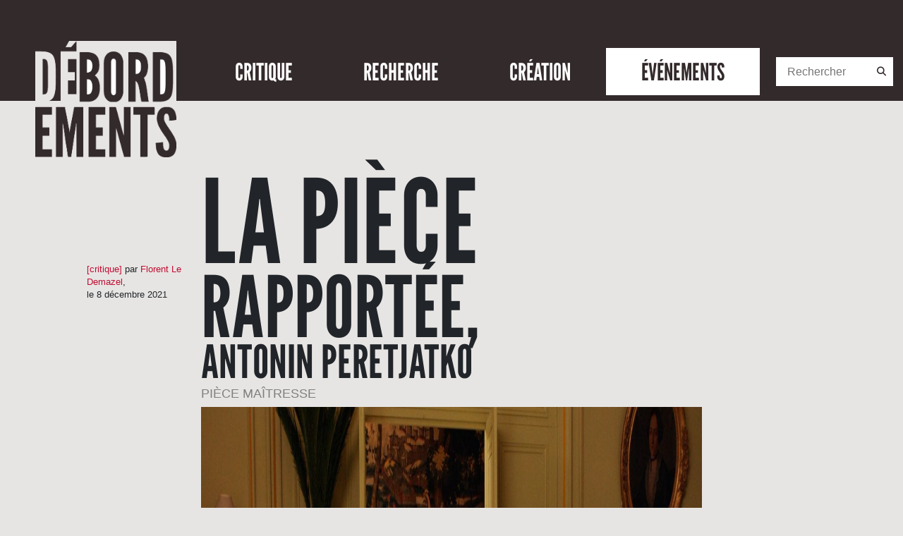

--- FILE ---
content_type: text/html; charset=UTF-8
request_url: https://debordements.fr/La-piece-rapportee-Antonin-Peretjatko/
body_size: 12707
content:
<!DOCTYPE html>
<html lang="en">

<head>

	
	<meta charset="UTF-8">
<meta name="viewport" content="width=device-width, initial-scale=1.0">
<title>La pièce rapportée, Antonin Peretjatko &#8211; Débordements</title>
<meta name='robots' content='max-image-preview:large' />
<link rel='dns-prefetch' href='//cdn.jsdelivr.net' />
<link rel="alternate" type="application/rss+xml" title="Débordements &raquo; La pièce rapportée, Antonin Peretjatko Flux des commentaires" href="https://debordements.fr/la-piece-rapportee-antonin-peretjatko/feed/" />
<script type="text/javascript">
/* <![CDATA[ */
window._wpemojiSettings = {"baseUrl":"https:\/\/s.w.org\/images\/core\/emoji\/14.0.0\/72x72\/","ext":".png","svgUrl":"https:\/\/s.w.org\/images\/core\/emoji\/14.0.0\/svg\/","svgExt":".svg","source":{"concatemoji":"https:\/\/debordements.fr\/wp-includes\/js\/wp-emoji-release.min.js?ver=6.4.7"}};
/*! This file is auto-generated */
!function(i,n){var o,s,e;function c(e){try{var t={supportTests:e,timestamp:(new Date).valueOf()};sessionStorage.setItem(o,JSON.stringify(t))}catch(e){}}function p(e,t,n){e.clearRect(0,0,e.canvas.width,e.canvas.height),e.fillText(t,0,0);var t=new Uint32Array(e.getImageData(0,0,e.canvas.width,e.canvas.height).data),r=(e.clearRect(0,0,e.canvas.width,e.canvas.height),e.fillText(n,0,0),new Uint32Array(e.getImageData(0,0,e.canvas.width,e.canvas.height).data));return t.every(function(e,t){return e===r[t]})}function u(e,t,n){switch(t){case"flag":return n(e,"\ud83c\udff3\ufe0f\u200d\u26a7\ufe0f","\ud83c\udff3\ufe0f\u200b\u26a7\ufe0f")?!1:!n(e,"\ud83c\uddfa\ud83c\uddf3","\ud83c\uddfa\u200b\ud83c\uddf3")&&!n(e,"\ud83c\udff4\udb40\udc67\udb40\udc62\udb40\udc65\udb40\udc6e\udb40\udc67\udb40\udc7f","\ud83c\udff4\u200b\udb40\udc67\u200b\udb40\udc62\u200b\udb40\udc65\u200b\udb40\udc6e\u200b\udb40\udc67\u200b\udb40\udc7f");case"emoji":return!n(e,"\ud83e\udef1\ud83c\udffb\u200d\ud83e\udef2\ud83c\udfff","\ud83e\udef1\ud83c\udffb\u200b\ud83e\udef2\ud83c\udfff")}return!1}function f(e,t,n){var r="undefined"!=typeof WorkerGlobalScope&&self instanceof WorkerGlobalScope?new OffscreenCanvas(300,150):i.createElement("canvas"),a=r.getContext("2d",{willReadFrequently:!0}),o=(a.textBaseline="top",a.font="600 32px Arial",{});return e.forEach(function(e){o[e]=t(a,e,n)}),o}function t(e){var t=i.createElement("script");t.src=e,t.defer=!0,i.head.appendChild(t)}"undefined"!=typeof Promise&&(o="wpEmojiSettingsSupports",s=["flag","emoji"],n.supports={everything:!0,everythingExceptFlag:!0},e=new Promise(function(e){i.addEventListener("DOMContentLoaded",e,{once:!0})}),new Promise(function(t){var n=function(){try{var e=JSON.parse(sessionStorage.getItem(o));if("object"==typeof e&&"number"==typeof e.timestamp&&(new Date).valueOf()<e.timestamp+604800&&"object"==typeof e.supportTests)return e.supportTests}catch(e){}return null}();if(!n){if("undefined"!=typeof Worker&&"undefined"!=typeof OffscreenCanvas&&"undefined"!=typeof URL&&URL.createObjectURL&&"undefined"!=typeof Blob)try{var e="postMessage("+f.toString()+"("+[JSON.stringify(s),u.toString(),p.toString()].join(",")+"));",r=new Blob([e],{type:"text/javascript"}),a=new Worker(URL.createObjectURL(r),{name:"wpTestEmojiSupports"});return void(a.onmessage=function(e){c(n=e.data),a.terminate(),t(n)})}catch(e){}c(n=f(s,u,p))}t(n)}).then(function(e){for(var t in e)n.supports[t]=e[t],n.supports.everything=n.supports.everything&&n.supports[t],"flag"!==t&&(n.supports.everythingExceptFlag=n.supports.everythingExceptFlag&&n.supports[t]);n.supports.everythingExceptFlag=n.supports.everythingExceptFlag&&!n.supports.flag,n.DOMReady=!1,n.readyCallback=function(){n.DOMReady=!0}}).then(function(){return e}).then(function(){var e;n.supports.everything||(n.readyCallback(),(e=n.source||{}).concatemoji?t(e.concatemoji):e.wpemoji&&e.twemoji&&(t(e.twemoji),t(e.wpemoji)))}))}((window,document),window._wpemojiSettings);
/* ]]> */
</script>
<style id='wp-emoji-styles-inline-css' type='text/css'>

	img.wp-smiley, img.emoji {
		display: inline !important;
		border: none !important;
		box-shadow: none !important;
		height: 1em !important;
		width: 1em !important;
		margin: 0 0.07em !important;
		vertical-align: -0.1em !important;
		background: none !important;
		padding: 0 !important;
	}
</style>
<link rel='stylesheet' id='wp-block-library-css' href='https://debordements.fr/wp-includes/css/dist/block-library/style.min.css?ver=6.4.7' type='text/css' media='all' />
<style id='wp-block-library-theme-inline-css' type='text/css'>
.wp-block-audio figcaption{color:#555;font-size:13px;text-align:center}.is-dark-theme .wp-block-audio figcaption{color:hsla(0,0%,100%,.65)}.wp-block-audio{margin:0 0 1em}.wp-block-code{border:1px solid #ccc;border-radius:4px;font-family:Menlo,Consolas,monaco,monospace;padding:.8em 1em}.wp-block-embed figcaption{color:#555;font-size:13px;text-align:center}.is-dark-theme .wp-block-embed figcaption{color:hsla(0,0%,100%,.65)}.wp-block-embed{margin:0 0 1em}.blocks-gallery-caption{color:#555;font-size:13px;text-align:center}.is-dark-theme .blocks-gallery-caption{color:hsla(0,0%,100%,.65)}.wp-block-image figcaption{color:#555;font-size:13px;text-align:center}.is-dark-theme .wp-block-image figcaption{color:hsla(0,0%,100%,.65)}.wp-block-image{margin:0 0 1em}.wp-block-pullquote{border-bottom:4px solid;border-top:4px solid;color:currentColor;margin-bottom:1.75em}.wp-block-pullquote cite,.wp-block-pullquote footer,.wp-block-pullquote__citation{color:currentColor;font-size:.8125em;font-style:normal;text-transform:uppercase}.wp-block-quote{border-left:.25em solid;margin:0 0 1.75em;padding-left:1em}.wp-block-quote cite,.wp-block-quote footer{color:currentColor;font-size:.8125em;font-style:normal;position:relative}.wp-block-quote.has-text-align-right{border-left:none;border-right:.25em solid;padding-left:0;padding-right:1em}.wp-block-quote.has-text-align-center{border:none;padding-left:0}.wp-block-quote.is-large,.wp-block-quote.is-style-large,.wp-block-quote.is-style-plain{border:none}.wp-block-search .wp-block-search__label{font-weight:700}.wp-block-search__button{border:1px solid #ccc;padding:.375em .625em}:where(.wp-block-group.has-background){padding:1.25em 2.375em}.wp-block-separator.has-css-opacity{opacity:.4}.wp-block-separator{border:none;border-bottom:2px solid;margin-left:auto;margin-right:auto}.wp-block-separator.has-alpha-channel-opacity{opacity:1}.wp-block-separator:not(.is-style-wide):not(.is-style-dots){width:100px}.wp-block-separator.has-background:not(.is-style-dots){border-bottom:none;height:1px}.wp-block-separator.has-background:not(.is-style-wide):not(.is-style-dots){height:2px}.wp-block-table{margin:0 0 1em}.wp-block-table td,.wp-block-table th{word-break:normal}.wp-block-table figcaption{color:#555;font-size:13px;text-align:center}.is-dark-theme .wp-block-table figcaption{color:hsla(0,0%,100%,.65)}.wp-block-video figcaption{color:#555;font-size:13px;text-align:center}.is-dark-theme .wp-block-video figcaption{color:hsla(0,0%,100%,.65)}.wp-block-video{margin:0 0 1em}.wp-block-template-part.has-background{margin-bottom:0;margin-top:0;padding:1.25em 2.375em}
</style>
<link rel='stylesheet' id='editorskit-frontend-css' href='https://debordements.fr/wp-content/plugins/block-options/build/style.build.css?ver=new' type='text/css' media='all' />
<style id='classic-theme-styles-inline-css' type='text/css'>
/*! This file is auto-generated */
.wp-block-button__link{color:#fff;background-color:#32373c;border-radius:9999px;box-shadow:none;text-decoration:none;padding:calc(.667em + 2px) calc(1.333em + 2px);font-size:1.125em}.wp-block-file__button{background:#32373c;color:#fff;text-decoration:none}
</style>
<style id='global-styles-inline-css' type='text/css'>
body{--wp--preset--color--black: #000000;--wp--preset--color--cyan-bluish-gray: #abb8c3;--wp--preset--color--white: #FFFFFF;--wp--preset--color--pale-pink: #f78da7;--wp--preset--color--vivid-red: #cf2e2e;--wp--preset--color--luminous-vivid-orange: #ff6900;--wp--preset--color--luminous-vivid-amber: #fcb900;--wp--preset--color--light-green-cyan: #7bdcb5;--wp--preset--color--vivid-green-cyan: #00d084;--wp--preset--color--pale-cyan-blue: #8ed1fc;--wp--preset--color--vivid-cyan-blue: #0693e3;--wp--preset--color--vivid-purple: #9b51e0;--wp--preset--color--rouge-gbs: #b30013;--wp--preset--color--rouge-clair: #D42225;--wp--preset--color--gris: #515151;--wp--preset--color--yellow: #FFFF00;--wp--preset--gradient--vivid-cyan-blue-to-vivid-purple: linear-gradient(135deg,rgba(6,147,227,1) 0%,rgb(155,81,224) 100%);--wp--preset--gradient--light-green-cyan-to-vivid-green-cyan: linear-gradient(135deg,rgb(122,220,180) 0%,rgb(0,208,130) 100%);--wp--preset--gradient--luminous-vivid-amber-to-luminous-vivid-orange: linear-gradient(135deg,rgba(252,185,0,1) 0%,rgba(255,105,0,1) 100%);--wp--preset--gradient--luminous-vivid-orange-to-vivid-red: linear-gradient(135deg,rgba(255,105,0,1) 0%,rgb(207,46,46) 100%);--wp--preset--gradient--very-light-gray-to-cyan-bluish-gray: linear-gradient(135deg,rgb(238,238,238) 0%,rgb(169,184,195) 100%);--wp--preset--gradient--cool-to-warm-spectrum: linear-gradient(135deg,rgb(74,234,220) 0%,rgb(151,120,209) 20%,rgb(207,42,186) 40%,rgb(238,44,130) 60%,rgb(251,105,98) 80%,rgb(254,248,76) 100%);--wp--preset--gradient--blush-light-purple: linear-gradient(135deg,rgb(255,206,236) 0%,rgb(152,150,240) 100%);--wp--preset--gradient--blush-bordeaux: linear-gradient(135deg,rgb(254,205,165) 0%,rgb(254,45,45) 50%,rgb(107,0,62) 100%);--wp--preset--gradient--luminous-dusk: linear-gradient(135deg,rgb(255,203,112) 0%,rgb(199,81,192) 50%,rgb(65,88,208) 100%);--wp--preset--gradient--pale-ocean: linear-gradient(135deg,rgb(255,245,203) 0%,rgb(182,227,212) 50%,rgb(51,167,181) 100%);--wp--preset--gradient--electric-grass: linear-gradient(135deg,rgb(202,248,128) 0%,rgb(113,206,126) 100%);--wp--preset--gradient--midnight: linear-gradient(135deg,rgb(2,3,129) 0%,rgb(40,116,252) 100%);--wp--preset--font-size--small: 13px;--wp--preset--font-size--medium: 20px;--wp--preset--font-size--large: 36px;--wp--preset--font-size--x-large: 42px;--wp--preset--spacing--20: 0.44rem;--wp--preset--spacing--30: 0.67rem;--wp--preset--spacing--40: 1rem;--wp--preset--spacing--50: 1.5rem;--wp--preset--spacing--60: 2.25rem;--wp--preset--spacing--70: 3.38rem;--wp--preset--spacing--80: 5.06rem;--wp--preset--shadow--natural: 6px 6px 9px rgba(0, 0, 0, 0.2);--wp--preset--shadow--deep: 12px 12px 50px rgba(0, 0, 0, 0.4);--wp--preset--shadow--sharp: 6px 6px 0px rgba(0, 0, 0, 0.2);--wp--preset--shadow--outlined: 6px 6px 0px -3px rgba(255, 255, 255, 1), 6px 6px rgba(0, 0, 0, 1);--wp--preset--shadow--crisp: 6px 6px 0px rgba(0, 0, 0, 1);}:where(.is-layout-flex){gap: 0.5em;}:where(.is-layout-grid){gap: 0.5em;}body .is-layout-flow > .alignleft{float: left;margin-inline-start: 0;margin-inline-end: 2em;}body .is-layout-flow > .alignright{float: right;margin-inline-start: 2em;margin-inline-end: 0;}body .is-layout-flow > .aligncenter{margin-left: auto !important;margin-right: auto !important;}body .is-layout-constrained > .alignleft{float: left;margin-inline-start: 0;margin-inline-end: 2em;}body .is-layout-constrained > .alignright{float: right;margin-inline-start: 2em;margin-inline-end: 0;}body .is-layout-constrained > .aligncenter{margin-left: auto !important;margin-right: auto !important;}body .is-layout-constrained > :where(:not(.alignleft):not(.alignright):not(.alignfull)){max-width: var(--wp--style--global--content-size);margin-left: auto !important;margin-right: auto !important;}body .is-layout-constrained > .alignwide{max-width: var(--wp--style--global--wide-size);}body .is-layout-flex{display: flex;}body .is-layout-flex{flex-wrap: wrap;align-items: center;}body .is-layout-flex > *{margin: 0;}body .is-layout-grid{display: grid;}body .is-layout-grid > *{margin: 0;}:where(.wp-block-columns.is-layout-flex){gap: 2em;}:where(.wp-block-columns.is-layout-grid){gap: 2em;}:where(.wp-block-post-template.is-layout-flex){gap: 1.25em;}:where(.wp-block-post-template.is-layout-grid){gap: 1.25em;}.has-black-color{color: var(--wp--preset--color--black) !important;}.has-cyan-bluish-gray-color{color: var(--wp--preset--color--cyan-bluish-gray) !important;}.has-white-color{color: var(--wp--preset--color--white) !important;}.has-pale-pink-color{color: var(--wp--preset--color--pale-pink) !important;}.has-vivid-red-color{color: var(--wp--preset--color--vivid-red) !important;}.has-luminous-vivid-orange-color{color: var(--wp--preset--color--luminous-vivid-orange) !important;}.has-luminous-vivid-amber-color{color: var(--wp--preset--color--luminous-vivid-amber) !important;}.has-light-green-cyan-color{color: var(--wp--preset--color--light-green-cyan) !important;}.has-vivid-green-cyan-color{color: var(--wp--preset--color--vivid-green-cyan) !important;}.has-pale-cyan-blue-color{color: var(--wp--preset--color--pale-cyan-blue) !important;}.has-vivid-cyan-blue-color{color: var(--wp--preset--color--vivid-cyan-blue) !important;}.has-vivid-purple-color{color: var(--wp--preset--color--vivid-purple) !important;}.has-black-background-color{background-color: var(--wp--preset--color--black) !important;}.has-cyan-bluish-gray-background-color{background-color: var(--wp--preset--color--cyan-bluish-gray) !important;}.has-white-background-color{background-color: var(--wp--preset--color--white) !important;}.has-pale-pink-background-color{background-color: var(--wp--preset--color--pale-pink) !important;}.has-vivid-red-background-color{background-color: var(--wp--preset--color--vivid-red) !important;}.has-luminous-vivid-orange-background-color{background-color: var(--wp--preset--color--luminous-vivid-orange) !important;}.has-luminous-vivid-amber-background-color{background-color: var(--wp--preset--color--luminous-vivid-amber) !important;}.has-light-green-cyan-background-color{background-color: var(--wp--preset--color--light-green-cyan) !important;}.has-vivid-green-cyan-background-color{background-color: var(--wp--preset--color--vivid-green-cyan) !important;}.has-pale-cyan-blue-background-color{background-color: var(--wp--preset--color--pale-cyan-blue) !important;}.has-vivid-cyan-blue-background-color{background-color: var(--wp--preset--color--vivid-cyan-blue) !important;}.has-vivid-purple-background-color{background-color: var(--wp--preset--color--vivid-purple) !important;}.has-black-border-color{border-color: var(--wp--preset--color--black) !important;}.has-cyan-bluish-gray-border-color{border-color: var(--wp--preset--color--cyan-bluish-gray) !important;}.has-white-border-color{border-color: var(--wp--preset--color--white) !important;}.has-pale-pink-border-color{border-color: var(--wp--preset--color--pale-pink) !important;}.has-vivid-red-border-color{border-color: var(--wp--preset--color--vivid-red) !important;}.has-luminous-vivid-orange-border-color{border-color: var(--wp--preset--color--luminous-vivid-orange) !important;}.has-luminous-vivid-amber-border-color{border-color: var(--wp--preset--color--luminous-vivid-amber) !important;}.has-light-green-cyan-border-color{border-color: var(--wp--preset--color--light-green-cyan) !important;}.has-vivid-green-cyan-border-color{border-color: var(--wp--preset--color--vivid-green-cyan) !important;}.has-pale-cyan-blue-border-color{border-color: var(--wp--preset--color--pale-cyan-blue) !important;}.has-vivid-cyan-blue-border-color{border-color: var(--wp--preset--color--vivid-cyan-blue) !important;}.has-vivid-purple-border-color{border-color: var(--wp--preset--color--vivid-purple) !important;}.has-vivid-cyan-blue-to-vivid-purple-gradient-background{background: var(--wp--preset--gradient--vivid-cyan-blue-to-vivid-purple) !important;}.has-light-green-cyan-to-vivid-green-cyan-gradient-background{background: var(--wp--preset--gradient--light-green-cyan-to-vivid-green-cyan) !important;}.has-luminous-vivid-amber-to-luminous-vivid-orange-gradient-background{background: var(--wp--preset--gradient--luminous-vivid-amber-to-luminous-vivid-orange) !important;}.has-luminous-vivid-orange-to-vivid-red-gradient-background{background: var(--wp--preset--gradient--luminous-vivid-orange-to-vivid-red) !important;}.has-very-light-gray-to-cyan-bluish-gray-gradient-background{background: var(--wp--preset--gradient--very-light-gray-to-cyan-bluish-gray) !important;}.has-cool-to-warm-spectrum-gradient-background{background: var(--wp--preset--gradient--cool-to-warm-spectrum) !important;}.has-blush-light-purple-gradient-background{background: var(--wp--preset--gradient--blush-light-purple) !important;}.has-blush-bordeaux-gradient-background{background: var(--wp--preset--gradient--blush-bordeaux) !important;}.has-luminous-dusk-gradient-background{background: var(--wp--preset--gradient--luminous-dusk) !important;}.has-pale-ocean-gradient-background{background: var(--wp--preset--gradient--pale-ocean) !important;}.has-electric-grass-gradient-background{background: var(--wp--preset--gradient--electric-grass) !important;}.has-midnight-gradient-background{background: var(--wp--preset--gradient--midnight) !important;}.has-small-font-size{font-size: var(--wp--preset--font-size--small) !important;}.has-medium-font-size{font-size: var(--wp--preset--font-size--medium) !important;}.has-large-font-size{font-size: var(--wp--preset--font-size--large) !important;}.has-x-large-font-size{font-size: var(--wp--preset--font-size--x-large) !important;}
.wp-block-navigation a:where(:not(.wp-element-button)){color: inherit;}
:where(.wp-block-post-template.is-layout-flex){gap: 1.25em;}:where(.wp-block-post-template.is-layout-grid){gap: 1.25em;}
:where(.wp-block-columns.is-layout-flex){gap: 2em;}:where(.wp-block-columns.is-layout-grid){gap: 2em;}
.wp-block-pullquote{font-size: 1.5em;line-height: 1.6;}
</style>
<link rel='stylesheet' id='dynoco-style-css' href='https://debordements.fr/wp-content/plugins/dynoco/assets/css/dynoco.css?ver=6.4.7' type='text/css' media='all' />
<link rel='stylesheet' id='spip-to-wp-style-css' href='https://debordements.fr/wp-content/plugins/dynoco/assets/css/spip-to-wp.css?ver=6.4.7' type='text/css' media='all' />
<link rel='stylesheet' id='theme-style-css' href='https://debordements.fr/wp-content/plugins/dynoco/assets/css/theme.css?ver=6.4.7' type='text/css' media='all' />
<link rel='stylesheet' id='yith-infs-style-css' href='https://debordements.fr/wp-content/plugins/yith-infinite-scrolling/assets/css/frontend.css?ver=1.19.0' type='text/css' media='all' />
<link rel='stylesheet' id='fontawesome-css' href='https://debordements.fr/wp-content/themes/dynoco/assets/fonts/fontawesome-free-6.4.2-web/css/all.min.css?ver=6.4.7' type='text/css' media='all' />
<link rel='stylesheet' id='bootstrap-css' href='https://cdn.jsdelivr.net/npm/bootstrap@5.3.2/dist/css/bootstrap.min.css?ver=6.4.7' type='text/css' media='all' />
<link rel='stylesheet' id='fancyboxcss-css' href='https://debordements.fr/wp-content/themes/dynoco/assets/js/fancybox/fancybox.css?ver=6.4.7' type='text/css' media='all' />
<link rel='stylesheet' id='header-css' href='https://debordements.fr/wp-content/themes/dynoco/assets/css/header.css?ver=6.4.7' type='text/css' media='all' />
<link rel='stylesheet' id='front-page-css' href='https://debordements.fr/wp-content/themes/dynoco/assets/css/front-page.css?ver=6.4.7' type='text/css' media='all' />
<link rel='stylesheet' id='slabTextcss-css' href='https://debordements.fr/wp-content/themes/dynoco/assets/js/slabText-master/css/slabtext.css?ver=6.4.7' type='text/css' media='all' />
<link rel='stylesheet' id='slb_core-css' href='https://debordements.fr/wp-content/plugins/simple-lightbox/client/css/app.css?ver=2.9.4' type='text/css' media='all' />
<link rel='stylesheet' id='yarpp-thumbnails-css' href='https://debordements.fr/wp-content/plugins/yet-another-related-posts-plugin/style/styles_thumbnails.css?ver=5.30.10' type='text/css' media='all' />
<style id='yarpp-thumbnails-inline-css' type='text/css'>
.yarpp-thumbnails-horizontal .yarpp-thumbnail {width: 310px;height: 350px;margin: 5px;margin-left: 0px;}.yarpp-thumbnail > img, .yarpp-thumbnail-default {width: 300px;height: 300px;margin: 5px;}.yarpp-thumbnails-horizontal .yarpp-thumbnail-title {margin: 7px;margin-top: 0px;width: 300px;}.yarpp-thumbnail-default > img {min-height: 300px;min-width: 300px;}
</style>
<link rel='stylesheet' id='myStyleSheets-css' href='https://debordements.fr/wp-content/plugins/wp-latest-posts/css/wplp_front.css?ver=5.0.6' type='text/css' media='all' />
<script type="text/javascript" id="wp-statistics-tracker-js-extra">
/* <![CDATA[ */
var WP_Statistics_Tracker_Object = {"hitRequestUrl":"https:\/\/debordements.fr\/wp-json\/wp-statistics\/v2\/hit?wp_statistics_hit_rest=yes&track_all=1&current_page_type=post&current_page_id=20261&search_query&page_uri=L0xhLXBpZWNlLXJhcHBvcnRlZS1BbnRvbmluLVBlcmV0amF0a28v","keepOnlineRequestUrl":"https:\/\/debordements.fr\/wp-json\/wp-statistics\/v2\/online?wp_statistics_hit_rest=yes&track_all=1&current_page_type=post&current_page_id=20261&search_query&page_uri=L0xhLXBpZWNlLXJhcHBvcnRlZS1BbnRvbmluLVBlcmV0amF0a28v","option":{"dntEnabled":"1","cacheCompatibility":""}};
/* ]]> */
</script>
<script type="text/javascript" src="https://debordements.fr/wp-content/plugins/wp-statistics/assets/js/tracker.js?ver=6.4.7" id="wp-statistics-tracker-js"></script>
<script type="text/javascript" src="https://debordements.fr/wp-includes/js/jquery/jquery.min.js?ver=3.7.1" id="jquery-core-js"></script>
<script type="text/javascript" src="https://debordements.fr/wp-includes/js/jquery/jquery-migrate.min.js?ver=3.4.1" id="jquery-migrate-js"></script>
<link rel="https://api.w.org/" href="https://debordements.fr/wp-json/" /><link rel="alternate" type="application/json" href="https://debordements.fr/wp-json/wp/v2/posts/20261" /><link rel="EditURI" type="application/rsd+xml" title="RSD" href="https://debordements.fr/xmlrpc.php?rsd" />
<meta name="generator" content="WordPress 6.4.7" />
<link rel="canonical" href="https://debordements.fr/la-piece-rapportee-antonin-peretjatko/" />
<link rel='shortlink' href='https://debordements.fr/?p=20261' />
<link rel="alternate" type="application/json+oembed" href="https://debordements.fr/wp-json/oembed/1.0/embed?url=https%3A%2F%2Fdebordements.fr%2Fla-piece-rapportee-antonin-peretjatko%2F" />
<link rel="alternate" type="text/xml+oembed" href="https://debordements.fr/wp-json/oembed/1.0/embed?url=https%3A%2F%2Fdebordements.fr%2Fla-piece-rapportee-antonin-peretjatko%2F&#038;format=xml" />
<!-- Analytics by WP Statistics v14.4.4 - https://wp-statistics.com/ -->
<link rel="icon" href="https://debordements.fr/wp-content/uploads/2023/11/cropped-Image2-32x32.png" sizes="32x32" />
<link rel="icon" href="https://debordements.fr/wp-content/uploads/2023/11/cropped-Image2-192x192.png" sizes="192x192" />
<link rel="apple-touch-icon" href="https://debordements.fr/wp-content/uploads/2023/11/cropped-Image2-180x180.png" />
<meta name="msapplication-TileImage" content="https://debordements.fr/wp-content/uploads/2023/11/cropped-Image2-270x270.png" />
		<style type="text/css" id="wp-custom-css">
			.yarpp-thumbnails-horizontal .yarpp-thumbnail-title {
    margin: 0 !important;
    width: 300px; /* Conservez cette ligne si vous souhaitez garder la largeur */
}		</style>
		
<meta property="og:image" content="https://debordements.fr/wp-content/uploads/2021/12/arton1041.jpg" />
<meta property="og:image:width" content="578" />
<meta property="og:image:height" content="498" />


	
</head>
	
	<!-- Google tag (gtag.js) -->
<script async src="https://www.googletagmanager.com/gtag/js?id=G-G5FG612154"></script>
<script>
  window.dataLayer = window.dataLayer || [];
  function gtag(){dataLayer.push(arguments);}
  gtag('js', new Date());

  gtag('config', 'G-G5FG612154');
</script>

<body class="" id="theTop">

<header>
        <a class="custom-logo" href="/" rel="home">
        <div></div>
    </a>
    
    <nav class="navbar position-relative">

        <div class="_top-mobile">
            <a class="custom-logo-mobile" href="/" rel="home">
                <div></div>
            </a>
            <div class="_right">
                            <div class="_social_container">
                <div class="_social">
                                            <div class="_insta">
                            <a href="https://www.instagram.com/revue.debordements" target="_blank"><img src="/wp-content/themes/dynoco/assets/imgs/pic-insta.png"></a>
                        </div>
                                                                <div class="_fb">
                            <a href="https://www.facebook.com/revue.debordements" target="_blank"><img src="/wp-content/themes/dynoco/assets/imgs/pic-fb.png"></a>
                        </div>
                                                                <div class="_twitter">
                            <a href="https://twitter.com/debordements" target="_blank"><img src="/wp-content/themes/dynoco/assets/imgs/pic-twitter.png"></a>
                        </div>
                                                        </div>
            </div>
                        <div class="_revue">Revue de cinéma</div>
                <div class="_form">
                    <form class="form-search" action="https://debordements.fr/">
    <input class="" name="s" placeholder="Rechercher" aria-label="Rechercher" value="">
    <button class="_submit" type="submit">
        <i class="fa-solid fa-magnifying-glass"></i>
    </button>
</form>
                    <button class="navbar-toggler" type="button" data-bs-toggle="collapse" data-bs-target="#navbarSupportedContent" aria-controls="navbarSupportedContent" aria-expanded="false" aria-label="Toggle navigation">
                        <div class="_bar"></div>
                        <div class="_bar"></div>
                        <div class="_bar"></div>
                    </button>
                </div>
            </div>

            <div class="collapse navbar-collapse container-mobile-menu" id="navbarSupportedContent">
                <ul id="menu-menu-mobile" class="navbar-nav"><li id="menu-item-23103" class="menu-item menu-item-type-post_type menu-item-object-page menu-item-23103"><a href="https://debordements.fr/la-redaction/">la rédaction</a></li>
<li id="menu-item-26479" class="menu-item menu-item-type-post_type menu-item-object-page menu-item-26479"><a href="https://debordements.fr/revue-papier-pdf/">revue [papier] / [pdf]</a></li>
<li id="menu-item-23105" class="menu-item menu-item-type-custom menu-item-object-custom menu-item-23105"><a href="https://mailchi.mp/c4694a5642fd/jklrbschxp">bulletin d&#8217;information</a></li>
<li id="menu-item-26209" class="menu-item menu-item-type-custom menu-item-object-custom menu-item-26209"><a href="https://www.helloasso.com/associations/debordements/formulaires/1">nous soutenir</a></li>
<li id="menu-item-23099" class="menu-item menu-item-type-post_type menu-item-object-page menu-item-23099"><a href="https://debordements.fr/mentions-legales/">mentions légales</a></li>
</ul>            </div>
        </div>



        <div class="container-fluid">

            <div class="container-menu-principal">
                <ul id="menu-principal" class="navbar-nav"><li id="menu-item-23149" class="menu-item menu-item-type-post_type menu-item-object-page menu-item-has-children menu-item-23149"><a href="https://debordements.fr/critique/">CRITIQUE</a>
<ul class="sub-menu">
	<li id="menu-item-20649" class="menu-item menu-item-type-taxonomy menu-item-object-category current-post-ancestor current-menu-parent current-post-parent menu-item-20649"><a href="https://debordements.fr/category/critique/">[critique]</a></li>
	<li id="menu-item-20654" class="menu-item menu-item-type-taxonomy menu-item-object-category menu-item-20654"><a href="https://debordements.fr/category/actualite/">[actualité]</a></li>
	<li id="menu-item-20650" class="menu-item menu-item-type-taxonomy menu-item-object-category menu-item-20650"><a href="https://debordements.fr/category/note/">[note]</a></li>
</ul>
</li>
<li id="menu-item-23148" class="menu-item menu-item-type-post_type menu-item-object-page menu-item-has-children menu-item-23148"><a href="https://debordements.fr/recherche/">RECHERCHE</a>
<ul class="sub-menu">
	<li id="menu-item-20651" class="menu-item menu-item-type-taxonomy menu-item-object-category menu-item-20651"><a href="https://debordements.fr/category/recherche/">[recherche]</a></li>
	<li id="menu-item-26045" class="menu-item menu-item-type-taxonomy menu-item-object-category menu-item-26045"><a href="https://debordements.fr/category/recension/">[recension]</a></li>
	<li id="menu-item-20655" class="menu-item menu-item-type-taxonomy menu-item-object-category menu-item-20655"><a href="https://debordements.fr/category/traduction/">[traduction]</a></li>
</ul>
</li>
<li id="menu-item-23147" class="menu-item menu-item-type-post_type menu-item-object-page menu-item-has-children menu-item-23147"><a href="https://debordements.fr/creation/">CRÉATION</a>
<ul class="sub-menu">
	<li id="menu-item-20652" class="menu-item menu-item-type-taxonomy menu-item-object-category menu-item-20652"><a href="https://debordements.fr/category/entretien/">[entretien]</a></li>
	<li id="menu-item-20657" class="menu-item menu-item-type-taxonomy menu-item-object-category menu-item-20657"><a href="https://debordements.fr/category/podcast/">[podcast]</a></li>
	<li id="menu-item-20653" class="menu-item menu-item-type-taxonomy menu-item-object-category menu-item-20653"><a href="https://debordements.fr/category/projection/">[projection]</a></li>
</ul>
</li>
<li id="menu-item-23139" class="menu-item menu-item-type-post_type menu-item-object-page menu-item-23139"><a href="https://debordements.fr/evenements/">ÉVÉNEMENTS</a></li>
</ul>                <div class="form-search-container">
                    <form class="form-search" action="https://debordements.fr/">
    <input class="" name="s" placeholder="Rechercher" aria-label="Rechercher" value="">
    <button class="_submit" type="submit">
        <i class="fa-solid fa-magnifying-glass"></i>
    </button>
</form>
                </div>

            </div>




        </div>

    </nav>
</header>


<div class="lePost">
    
    
            <div class="row">
                <div class="col position-relative">

                                        <h1 >La pièce rapportée, Antonin Peretjatko</h1>
                    <h2 class="spip-soustitre">Pièce maîtresse</h2><div class="lePostAuthor"><div class="cats  d-inline"><a href='https://debordements.fr/category/critique/'>[critique]</a></div> par <span class="red"><a href="https://debordements.fr/author/florent-le-demazel/" title="Articles par Florent Le Demazel" rel="author" itemprop="author" itemscope="itemscope" itemtype="https://schema.org/Person">Florent Le Demazel</a></span>, <br class="_br">le 8 décembre 2021</div><p><a href="https://debordements.fr/wp-content/uploads/2021/12/piece-rapportee_0.jpg" data-slb-active="1" data-slb-asset="1935361030" data-slb-internal="0" data-slb-group="20261"><img fetchpriority="high" decoding="async" class=" aligncenter size-full wp-image-20259" src="https://debordements.fr/wp-content/uploads/2021/12/piece-rapportee_0.jpg" alt="piece-rapportee_0.jpg" width="1660" height="1107" align="center" srcset="https://debordements.fr/wp-content/uploads/2021/12/piece-rapportee_0.jpg 1660w, https://debordements.fr/wp-content/uploads/2021/12/piece-rapportee_0-300x200.jpg 300w, https://debordements.fr/wp-content/uploads/2021/12/piece-rapportee_0-1024x683.jpg 1024w, https://debordements.fr/wp-content/uploads/2021/12/piece-rapportee_0-768x512.jpg 768w, https://debordements.fr/wp-content/uploads/2021/12/piece-rapportee_0-1536x1024.jpg 1536w, https://debordements.fr/wp-content/uploads/2021/12/piece-rapportee_0-1200x800.jpg 1200w" sizes="(max-width: 1660px) 100vw, 1660px" /></a></p>
<p>En quoi tient le pouvoir des puissants ? Une réponse possible à cette question pourrait être : dans leur capacité à transformer les désagréments de la vie en opportunités. Ainsi d&#8217;Adélaïde Château-Têtard qui, écopant d&#8217;un coup de fusil hasardeux dans le prologue du film, en fera un argument pour passer le reste de sa vie assise, elle qui n&#8217;a jamais aimé marcher. Moins prosaïquement, la France occupée ou la Moneda de Pinochet ont aussi fourni aux Château-Têtard des occasions de faire des affaires, en s&#8217;asseyant confortablement cette fois sur la moindre once de moralité. À l&#8217;inverse, même en appliquant scrupuleusement le règlement, le contrôleur zélé de la RATP finira à la rue. C&#8217;est la un premier ressort comique du film, qui emprunte au vaudeville : les hasards et coïncidences propres au genre sont ici détournés au profit d&#8217;une critique sociale. Si, comme le songe Ava à la fin, les choses s&#8217;imbriquent bien pour elle, c&#8217;est d&#8217;abord parce que la grande bourgeoisie a le pouvoir d&#8217;influer sur cette imbrication pour la tourner à son avantage, à l&#8217;image des rencontres amoureuses, rendues possibles par le capital financier des protagonistes. La position sociale donne lieu à des gags assez délirants, puisque Adélaïde bénéficie d&#8217;un prototype technologique, entre <em>Robocop</em> et Monsieur Hulot : un exosquelette téléguidé destiné à marcher à sa place, qui n&#8217;aura de cesse de dérailler de façon intempestive.</p>
<p>Un autre pan de l&#8217;humour du film, plus féroce, réside dans sa manière de littéraliser crûment les éléments de langage de la doxa libérale. Le « ruissellement » trouve par exemple une double figuration : le champagne sabré en famille pour fêter la suppression de l&#8217;ISF, et un billet caressant le dos nu d&#8217;un amant. La sacro-sainte « innovation » en prend également pour son grade, puisque si les Château-Têtard se présentent en ingénieux inventeurs (de l&#8217;ascenseur ou de la valise à roulettes), ils sont avant tout des héritiers vivant de leurs rentes – à l&#8217;image de Paul, parfait châtelain larvaire, qui ne fait rien qu&#8217;attendre que les choses se fassent pour lui. L&#8217;absurdité caustique des dialogues va dans ce sens, puisque les scénaristes semblent avoir été piocher allègrement dans les déclarations politiciennes les plus « bêtes et méchantes » de ces dernières années : le dépistage du gène de la pauvreté, dont Adélaïde suspecte qu&#8217;Ava est la dépositaire, rappelle celui de la délinquance voulu par Sarkozy, et les Gilets Jaunes tirés à vue au début, le souhait de Luc Ferry. La fiction a d&#8217;ailleurs été rattrapée par la réalité puisque devant la fuite d&#8217;Ava à l&#8217;intérieur d&#8217;un étui à contrebasse, il est difficile de ne pas penser à la grotesque tentative d&#8217;un industriel français de se soustraire à une juridiction étrangère.</p>
<p>De même, quand l&#8217;avocat de la famille explique sans sourciller sa manière de juger en un coup d’œil un candidat à l&#8217;embauche, sur l&#8217;élocution et l&#8217;apparence, que fait-il sinon mettre à nue des vérités sociologiques que le mythe de la méritocratie ou de l’égalité des chances cherche à nier ? Le film joue de ce constant décalage en plaçant dans la bouche de ses personnages des vérités qui paraissent anachroniques, tant elles ne se disent plus aujourd&#8217;hui, alors qu&#8217;elles paraissaient limpides dans les années 70. On songe à des films comme <em>La voix de son maître</em> ou au patron textile de <em>Mais qu&#8217;est-ce qu&#8217;elles veulent ?</em>, de Coline Serreau, où les dirigeants d&#8217;entreprise n&#8217;hésite pas à énoncer frontalement la nature autocratique ou monarchique de leur pouvoir. Contrairement à ce qu&#8217;affirme sur tous les tons la pensée réactionnaire, c&#8217;est là qu&#8217;est le véritable « politiquement correct » : dans l&#8217;édulcoration du discours d&#8217;une classe qui prétend désormais diriger par la collaboration plutôt que par la force, et cherche dès lors à dissimuler les émanations les plus visibles de ces rapports violents – les protagonistes du film de Philibert et Mordillat s&#8217;opposeront d&#8217;ailleurs à sa diffusion à la télévision.</p>
<p>La collusion entre humour et rigidité froide des structures culmine dans l&#8217;ultime gag du film, qui met en évidence l&#8217;inertie de l&#8217;institution familiale bourgeoise. Adélaïde, aussi increvable qu&#8217;acariâtre, aura pris un piano sur la tête, chuté dans les escaliers et connu une inconsolable peine de cœur. Si le corps de la « reine-mère » est mis à rude épreuve par ces avanies, son élimination viendra pourtant de là où elle ne l&#8217;attend pas, à savoir de sa propre lignée. Rouage usé dans la mécanique, elle est finalement remplacée par cette pièce nouvelle afin de perpétuer le corps social lui-même. Sans doute est-ce là une différence notable avec le conservatisme du vaudeville classique : la maîtresse est certes évincée, mais pour que la structure demeure – la seule chose qui pourra enfin changer, c&#8217;est la déco intérieure. La situation initiale est donc rétablie à l&#8217;identique, et la reproduction d&#8217;une nouvelle génération de petits têtards enfin assurée. Peu importe qui en sera le père au fond : n&#8217;en déplaise à Adélaïde, l&#8217;héritage n&#8217;est pas dans les gènes, mais dans le nom.</p>
<p><a href="https://debordements.fr/wp-content/uploads/2021/12/la_piece_rapportee-scaled.jpg" data-slb-active="1" data-slb-asset="1275982507" data-slb-internal="0" data-slb-group="20261"><img decoding="async" class=" aligncenter size-full wp-image-20260" src="https://debordements.fr/wp-content/uploads/2021/12/la_piece_rapportee-scaled.jpg" alt="la_piece_rapportee.jpg" width="2560" height="1384" align="center" srcset="https://debordements.fr/wp-content/uploads/2021/12/la_piece_rapportee-scaled.jpg 2560w, https://debordements.fr/wp-content/uploads/2021/12/la_piece_rapportee-300x162.jpg 300w, https://debordements.fr/wp-content/uploads/2021/12/la_piece_rapportee-1024x554.jpg 1024w, https://debordements.fr/wp-content/uploads/2021/12/la_piece_rapportee-768x415.jpg 768w, https://debordements.fr/wp-content/uploads/2021/12/la_piece_rapportee-1536x830.jpg 1536w, https://debordements.fr/wp-content/uploads/2021/12/la_piece_rapportee-2048x1107.jpg 2048w, https://debordements.fr/wp-content/uploads/2021/12/la_piece_rapportee-1200x649.jpg 1200w, https://debordements.fr/wp-content/uploads/2021/12/la_piece_rapportee-1980x1070.jpg 1980w" sizes="(max-width: 2560px) 100vw, 2560px" /></a></p>

		<style type="text/css">
			#gallery-1 {
				margin: auto;
			}
			#gallery-1 .gallery-item {
				float: left;
				margin-top: 10px;
				text-align: center;
				width: 33%;
			}
			#gallery-1 img {
				border: 2px solid #cfcfcf;
			}
			#gallery-1 .gallery-caption {
				margin-left: 0;
			}
			/* see gallery_shortcode() in wp-includes/media.php */
		</style>
		<div id='gallery-1' class='gallery galleryid-20261 gallery-columns-3 gallery-size-thumbnail'><dl class='gallery-item'>
			<dt class='gallery-icon landscape'>
				<a href="https://debordements.fr/wp-content/uploads/2021/12/piece-rapportee_0.jpg" data-slb-active="1" data-slb-asset="1935361030" data-slb-group="20261"><img decoding="async" width="150" height="150" src="https://debordements.fr/wp-content/uploads/2021/12/piece-rapportee_0-150x150.jpg" class="attachment-thumbnail size-thumbnail" alt="piece-rapportee_0.jpg" /></a>
			</dt></dl><dl class='gallery-item'>
			<dt class='gallery-icon landscape'>
				<a href="https://debordements.fr/wp-content/uploads/2021/12/la_piece_rapportee-scaled.jpg" data-slb-active="1" data-slb-asset="1275982507" data-slb-group="20261"><img loading="lazy" decoding="async" width="150" height="150" src="https://debordements.fr/wp-content/uploads/2021/12/la_piece_rapportee-150x150.jpg" class="attachment-thumbnail size-thumbnail" alt="la_piece_rapportee.jpg" /></a>
			</dt></dl>
			<br style='clear: both' />
		</div>

<div class="spip-ps"><strong>La pièce rapportée, un film d'Antonin Péretjatko</strong>, avec Anaïs Demoustier, Josiane Balasko, Philippe Katerine, William Lebghil...<br><br>Scénario et montage : Antonin Péretjatko, d'après l'oeuvre de Noëlle Renaude ; Image : Simon Roca ; Son : Marie-Clothilde Chéry.<br><br>Durée : 86 min. <br><br>Sortie le 1er décembre 2021.</div><span class="DYN_notes_bottom"></span><div class="text-end mt-3"><a class="carre-noir" href="#theTop"></a></div><div class="end-article"><div class="_buttons"><div class="_button"><a href="https://www.helloasso.com/associations/debordements/formulaires/1" target="_blank">soutenez-nous</a></div><div class="_button"><a href="/https://mailchi.mp/c4694a5642fd/jklrbschxp" target="_blank">abonnez-vous</a></div></div></div><div class='yarpp yarpp-related yarpp-related-website yarpp-template-thumbnails'>
<!-- YARPP Thumbnails -->
<div class="d-flex mb-1"><div style=""><span style="color:white;font-weight: 700;">[dans les archives]</span></div>
<div class="yarpp-allcategoriessss"><a href="https://debordements.fr/tag/critique-sociale/">Critique sociale</a> / <a href="https://debordements.fr/tag/france/">France</a> / <a href="https://debordements.fr/tag/langage-parole/">Langage - parole</a></div></div><div class="yarpp-thumbnails-horizontal">
<a class='yarpp-thumbnail' rel='norewrite' href='https://debordements.fr/autour-des-nuits-debout-5/' title='Autour des Nuits debout #5'>
<img width="288" height="280" src="https://debordements.fr/wp-content/uploads/2016/06/arton499.png" class="attachment-medium size-medium wp-post-image" alt="" data-pin-nopin="true" /><div class="cats ">[note]</div><span class="yarpp-thumbnail-title">Autour des Nuits debout #5</span>Débordements</a>
<a class='yarpp-thumbnail' rel='norewrite' href='https://debordements.fr/l-inconnu-du-lac-alain-guiraudie/' title='L&#8217;inconnu du lac, Alain Guiraudie'>
<img width="179" height="170" src="https://debordements.fr/wp-content/uploads/2013/06/arton199.png" class="attachment-medium size-medium wp-post-image" alt="" data-pin-nopin="true" /><div class="cats ">[critique]</div><span class="yarpp-thumbnail-title">L&#8217;inconnu du lac, Alain Guiraudie</span>Romain Lefebvre</a>
<a class='yarpp-thumbnail' rel='norewrite' href='https://debordements.fr/nicolas-klotz-et-elisabeth-perceval-1-2/' title='Nicolas Klotz et Elisabeth Perceval (1/2)'>
<img width="300" height="228" src="https://debordements.fr/wp-content/uploads/2012/06/arton79-300x228.jpg" class="attachment-medium size-medium wp-post-image" alt="" data-pin-nopin="true" srcset="https://debordements.fr/wp-content/uploads/2012/06/arton79-300x228.jpg 300w, https://debordements.fr/wp-content/uploads/2012/06/arton79.jpg 460w" sizes="(max-width: 300px) 100vw, 300px" /><div class="cats ">[entretien]</div><span class="yarpp-thumbnail-title">Nicolas Klotz et Elisabeth Perceval (1/2)</span>Romain Lefebvre</a>
<a class='yarpp-thumbnail' rel='norewrite' href='https://debordements.fr/nicolas-klotz-et-elisabeth-perceval-2-2/' title='Nicolas Klotz et Elisabeth Perceval (2/2)'>
<img width="300" height="250" src="https://debordements.fr/wp-content/uploads/2012/06/arton80-300x250.jpg" class="attachment-medium size-medium wp-post-image" alt="" data-pin-nopin="true" srcset="https://debordements.fr/wp-content/uploads/2012/06/arton80-300x250.jpg 300w, https://debordements.fr/wp-content/uploads/2012/06/arton80-768x640.jpg 768w, https://debordements.fr/wp-content/uploads/2012/06/arton80.jpg 859w" sizes="(max-width: 300px) 100vw, 300px" /><div class="cats ">[entretien]</div><span class="yarpp-thumbnail-title">Nicolas Klotz et Elisabeth Perceval (2/2)</span>Romain Lefebvre</a>
</div>
</div>
                </div>
            </div>
        
    
</div>


<footer>
    <nav class="navbar">
        <div class="container-fluid">
            <ul id="menu-footer" class="navbar-nav"><li id="menu-item-23077" class="menu-item menu-item-type-post_type menu-item-object-page menu-item-23077"><a href="https://debordements.fr/mentions-legales/">mentions légales</a></li>
<li id="menu-item-26268" class="menu-item menu-item-type-post_type menu-item-object-page menu-item-26268"><a href="https://debordements.fr/la-redaction/">la rédaction</a></li>
</ul>        </div>
    </nav>
</footer>
<link rel='stylesheet' id='yarppRelatedCss-css' href='https://debordements.fr/wp-content/plugins/yet-another-related-posts-plugin/style/related.css?ver=5.30.10' type='text/css' media='all' />
<script type="text/javascript" src="https://debordements.fr/wp-content/plugins/dynoco/assets/js/jquery-3.6.4.min.js?ver=1.0" id="jquery-script-js"></script>
<script type="text/javascript" src="https://debordements.fr/wp-content/plugins/dynoco/assets/js/dynoco.js?ver=1.0" id="dynoco-script-js"></script>
<script type="text/javascript" src="https://debordements.fr/wp-content/plugins/yith-infinite-scrolling/assets/js/yith.infinitescroll.min.js?ver=1.19.0" id="yith-infinitescroll-js"></script>
<script type="text/javascript" id="yith-infs-js-extra">
/* <![CDATA[ */
var yith_infs = {"navSelector":".paginate_links","nextSelector":".paginate_links a.next","itemSelector":".post","contentSelector":".lesPosts","loader":"https:\/\/debordements.fr\/wp-content\/themes\/dynoco\/assets\/imgs\/loader.gif","shop":""};
/* ]]> */
</script>
<script type="text/javascript" src="https://debordements.fr/wp-content/plugins/yith-infinite-scrolling/assets/js/yith-infs.min.js?ver=1.19.0" id="yith-infs-js"></script>
<script type="text/javascript" src="https://cdn.jsdelivr.net/npm/bootstrap@5.3.2/dist/js/bootstrap.bundle.min.js?ver=6.4.7" id="bootstrap-js"></script>
<script type="text/javascript" src="https://debordements.fr/wp-content/themes/dynoco/assets/js/fancybox/fancybox.umd.js?ver=6.4.7" id="fancyboxjs-js"></script>
<script type="text/javascript" src="https://debordements.fr/wp-content/themes/dynoco/assets/js/main.js?ver=6.4.7" id="main-js"></script>
<script type="text/javascript" src="https://debordements.fr/wp-content/themes/dynoco/assets/js/slabText-master/js/jquery.slabtext.js?ver=6.4.7" id="slabText-js"></script>
<script type="text/javascript" src="https://debordements.fr/wp-content/plugins/simple-lightbox/client/js/prod/lib.core.js?ver=2.9.4" id="slb_core-js"></script>
<script type="text/javascript" src="https://debordements.fr/wp-content/plugins/simple-lightbox/client/js/prod/lib.view.js?ver=2.9.4" id="slb_view-js"></script>
<script type="text/javascript" src="https://debordements.fr/wp-content/plugins/simple-lightbox/themes/baseline/js/prod/client.js?ver=2.9.4" id="slb-asset-slb_baseline-base-js"></script>
<script type="text/javascript" src="https://debordements.fr/wp-content/plugins/simple-lightbox/themes/default/js/prod/client.js?ver=2.9.4" id="slb-asset-slb_default-base-js"></script>
<script type="text/javascript" src="https://debordements.fr/wp-content/plugins/simple-lightbox/template-tags/item/js/prod/tag.item.js?ver=2.9.4" id="slb-asset-item-base-js"></script>
<script type="text/javascript" src="https://debordements.fr/wp-content/plugins/simple-lightbox/template-tags/ui/js/prod/tag.ui.js?ver=2.9.4" id="slb-asset-ui-base-js"></script>
<script type="text/javascript" src="https://debordements.fr/wp-content/plugins/simple-lightbox/content-handlers/image/js/prod/handler.image.js?ver=2.9.4" id="slb-asset-image-base-js"></script>
<script type="text/javascript" id="slb_footer">/* <![CDATA[ */if ( !!window.jQuery ) {(function($){$(document).ready(function(){if ( !!window.SLB && SLB.has_child('View.init') ) { SLB.View.init({"ui_autofit":true,"ui_animate":true,"slideshow_autostart":true,"slideshow_duration":"6","group_loop":true,"ui_overlay_opacity":"0.8","ui_title_default":false,"theme_default":"slb_default","ui_labels":{"loading":"Chargement","close":"Fermer","nav_next":"Suivant","nav_prev":"Pr\u00e9c\u00e9dent","slideshow_start":"Diaporama","slideshow_stop":"Arr\u00eater le diaporama","group_status":"Image %current% sur %total%"}}); }
if ( !!window.SLB && SLB.has_child('View.assets') ) { {$.extend(SLB.View.assets, {"1935361030":{"id":20259,"type":"image","internal":true,"source":"https:\/\/debordements.fr\/wp-content\/uploads\/2021\/12\/piece-rapportee_0.jpg","title":"piece-rapportee_0.jpg","caption":"","description":""},"1275982507":{"id":20260,"type":"image","internal":true,"source":"https:\/\/debordements.fr\/wp-content\/uploads\/2021\/12\/la_piece_rapportee-scaled.jpg","title":"la_piece_rapportee.jpg","caption":"","description":""}});} }
/* THM */
if ( !!window.SLB && SLB.has_child('View.extend_theme') ) { SLB.View.extend_theme('slb_baseline',{"name":"Slogan","parent":"","styles":[{"handle":"base","uri":"https:\/\/debordements.fr\/wp-content\/plugins\/simple-lightbox\/themes\/baseline\/css\/style.css","deps":[]}],"layout_raw":"<div class=\"slb_container\"><div class=\"slb_content\">{{item.content}}<div class=\"slb_nav\"><span class=\"slb_prev\">{{ui.nav_prev}}<\/span><span class=\"slb_next\">{{ui.nav_next}}<\/span><\/div><div class=\"slb_controls\"><span class=\"slb_close\">{{ui.close}}<\/span><span class=\"slb_slideshow\">{{ui.slideshow_control}}<\/span><\/div><div class=\"slb_loading\">{{ui.loading}}<\/div><\/div><div class=\"slb_details\"><div class=\"inner\"><div class=\"slb_data\"><div class=\"slb_data_content\"><span class=\"slb_data_title\">{{item.title}}<\/span><span class=\"slb_group_status\">{{ui.group_status}}<\/span><div class=\"slb_data_desc\">{{item.description}}<\/div><\/div><\/div><div class=\"slb_nav\"><span class=\"slb_prev\">{{ui.nav_prev}}<\/span><span class=\"slb_next\">{{ui.nav_next}}<\/span><\/div><\/div><\/div><\/div>"}); }if ( !!window.SLB && SLB.has_child('View.extend_theme') ) { SLB.View.extend_theme('slb_default',{"name":"Par d\u00e9faut (clair)","parent":"slb_baseline","styles":[{"handle":"base","uri":"https:\/\/debordements.fr\/wp-content\/plugins\/simple-lightbox\/themes\/default\/css\/style.css","deps":[]}]}); }})})(jQuery);}/* ]]> */</script>
<script type="text/javascript" id="slb_context">/* <![CDATA[ */if ( !!window.jQuery ) {(function($){$(document).ready(function(){if ( !!window.SLB ) { {$.extend(SLB, {"context":["public","user_guest"]});} }})})(jQuery);}/* ]]> */</script>
</body>
</html>

--- FILE ---
content_type: text/css
request_url: https://debordements.fr/wp-content/plugins/dynoco/assets/css/dynoco.css?ver=6.4.7
body_size: 620
content:
.DYN_notes_a {
  font-weight: bolder;
}
@media only screen and (min-width: 1150px) {
  .DYN_notes_a._sm {
    display: none;
  }
}
.DYN_notes_a._lg {
  display: none;
}
@media only screen and (min-width: 1150px) {
  .DYN_notes_a._lg {
    display: inline;
  }
}

.DYN_notes {
  line-height: 1.2em;
  text-align: left;
  font-weight: normal !important;
  font-family: "Helvetica Neue", Helvetica, Arial, sans-serif !important;
  color: rgb(33, 37, 41) !important;
  position: absolute;
  right: 0;
  display: block;
  width: 250px;
  /*@media only screen and (min-width: 2000px) {
      width: 20%;
  }*/
  font-size: 13.7px !important;
  transform: translateY(-50%) translateX(100%);
  display: none;
  padding: 0.5em;
  max-height: 300px;
  overflow: hidden;
}
@media only screen and (max-width: 1400px) {
  .DYN_notes {
    width: 20%;
  }
}
@media only screen and (min-width: 1150px) {
  .DYN_notes {
    display: block;
  }
}
.DYN_notes a {
  color: rgb(199, 69, 57);
}
.DYN_notes a._sm {
  display: none;
}
.DYN_notes.overflows {
  -webkit-box-orient: vertical;
  display: -webkit-box;
  -webkit-line-clamp: 6;
  text-overflow: ellipsis;
  white-space: normal;
  cursor: pointer;
}

.fancybox__content {
  display: block !important;
  margin-left: 25% !important;
  margin-right: 25% !important;
}
.fancybox__content ._sm {
  display: none !important;
}
@media only screen and (max-width: 576px) {
  .fancybox__content {
    margin-left: 15px !important;
    margin-right: 15px !important;
  }
}
@media only screen and (max-width: 768px) {
  .fancybox__content {
    margin-left: 50px !important;
    margin-right: 50px !important;
  }
}

#DYN_notes_bottom {
  font-size: 1em;
}
@media only screen and (min-width: 1150px) {
  #DYN_notes_bottom {
    display: none;
  }
}
#DYN_notes_bottom a {
  color: rgb(199, 69, 57);
}
#DYN_notes_bottom a._lg {
  display: none;
}
@media only screen and (max-width: 1149px) {
  #DYN_notes_bottom > div:first-child {
    border-top: 1px solid black;
    margin-top: 1em;
    padding-top: 1em;
  }
}
#DYN_notes_bottom > div {
  margin-bottom: 0.5em;
}

/*# sourceMappingURL=dynoco.css.map */


--- FILE ---
content_type: text/css
request_url: https://debordements.fr/wp-content/plugins/dynoco/assets/css/spip-to-wp.css?ver=6.4.7
body_size: 20
content:
p[align=justify] {
  text-align: justify;
}

.entry-content > p {
  text-align: justify;
}

/*# sourceMappingURL=spip-to-wp.css.map */


--- FILE ---
content_type: text/css
request_url: https://debordements.fr/wp-content/plugins/dynoco/assets/css/theme.css?ver=6.4.7
body_size: 242
content:
.entry-content > *:not(.alignwide):not(.alignfull):not(.alignleft):not(.alignright):not(.is-style-wide) {
  max-width: 1250px !important;
  width: 90% !important;
}
@media only screen and (min-width: 900px) {
  .entry-content > *:not(.alignwide):not(.alignfull):not(.alignleft):not(.alignright):not(.is-style-wide) {
    width: 80% !important;
  }
}
@media only screen and (min-width: 1100px) {
  .entry-content > *:not(.alignwide):not(.alignfull):not(.alignleft):not(.alignright):not(.is-style-wide) {
    width: 70% !important;
  }
}

.spip-ps {
  text-align: justify;
  font-size: 1em;
  font-style: italic;
  border-top: 1px solid black;
  margin-top: 1em;
  padding-top: 1em;
}

.single-post .post .featured-media {
  display: none;
}
.single-post .post .gallery.gallery-size-thumbnail {
  display: none;
}

/*# sourceMappingURL=theme.css.map */


--- FILE ---
content_type: text/css
request_url: https://debordements.fr/wp-content/themes/dynoco/assets/css/header.css?ver=6.4.7
body_size: 4474
content:
@charset "UTF-8";
.razUl {
  list-style: none;
  margin: 0;
  padding: 0;
}

.centerX {
  left: 50%;
  transform: translateX(-50%);
}

.centerY, header .form-search ._submit {
  top: 50%;
  transform: translateY(-50%);
}

.red {
  color: rgb(192, 13, 51);
}

.a-grey-red, .lesPosts .cats a {
  color: rgb(87, 88, 79);
}
.a-grey-red:hover, .lesPosts .cats a:hover {
  color: rgb(192, 13, 51);
}

.grayscale {
  filter: grayscale(100%);
}

.sepia {
  filter: sepia(50%);
}

.do-hover-images:hover ._thumbnail, .do-hover-images:hover ._thumbnail_with_img {
  cursor: pointer;
  transition: all 0.3s ease;
  -webkit-filter: brightness(60%);
  filter: brightness(60%);
  background-color: rgba(227, 11, 93, 0.41);
  background-blend-mode: multiply;
}

.grey-button { /*OBJETS*/
  border: 2px solid rgb(51, 42, 43);
  text-align: center;
  width: 100%;
  display: block;
  color: rgb(51, 42, 43);
  padding: 1px 18px;
  font-family: "warsawgothic", "Impact", Charcoal, Arial Black, Gadget, Sans serif;
  font-size: 1.7em;
  font-weight: 400;
}
.grey-button:hover {
  transition: all 0.3s ease;
  background: rgb(51, 42, 43);
  color: rgb(231, 229, 227);
  text-decoration: none;
}

.pe-5 {
  padding-right: 1.5rem !important;
}

/*@font-face {
  font-family: 'LeagueGothicRegular';
  src: url('/wp-content/themes/dynoco/assets/fonts/League_Gothic/LeagueGothic-Regular-VariableFont_wdth.ttf');
  font-weight: normal;
  font-style: normal;
}*/
@font-face {
  font-family: "warsawgothic";
  src: url("/wp-content/themes/dynoco/assets/fonts/League_Gothic/LeagueGothic-Regular-VariableFont_wdth.ttf");
  font-weight: normal;
  font-style: normal;
}
body {
  background: rgb(231, 229, 227);
  margin: 0;
  font-family: "Helvetica Neue", Helvetica, Arial, sans-serif;
  font-size: 13px; /*13*/
  font-weight: normal;
  line-height: 1.4; /* 1.4 */
  -moz-osx-font-smoothing: grayscale;
  -webkit-font-smoothing: antialiased;
}

h1, h2, h3, h4, h5, h6 {
  font-family: "warsawgothic", "Impact", Charcoal, Arial Black, Gadget, Sans serif;
}

h1 {
  font-size: 5em;
  text-transform: uppercase;
}
h1._category {
  font-size: 4em; /* ajouté par le copain de Barnabé */
  text-transform: uppercase;
  display: block;
  margin-left: 50%;
  border: 2px solid rgb(51, 42, 43);
  padding: 10px 30px;
  margin-top: -50px; /* ajouté par le copain de Barnabé */
  margin-bottom: 50px;
  border-right: unset;
}
@media only screen and (max-width: 768px) {
  h1._category {
    display: none;
  }
}

/*rajout d√écalage vers le haut du titre de l'article >> ajouté par le copain de Barnabé

@media only screen and (min-width: 1150px) {
  h1{
    margin-top: -50px;
  }
}*/
h2.spip-soustitre {
  color: rgb(128, 128, 128);
  text-transform: uppercase;
  font-size: 18px; /* ajouté par le copain de Barnabé */
  font-family: "Helvetica Neue", Helvetica, Arial, sans-serif; /* ajouté par le copain de Barnabé */
}
h2:not(.spip-soustitre) {
  line-height: 1em;
  font-size: 22px;
  font-weight: 800;
  font-family: "Helvetica Neue", Helvetica, Arial, sans-serif;
}

.lePost h3 {
  line-height: 1em;
  font-size: 18px; /* ajouté par le copain de Barnabé */
  font-weight: 600; /* ajouté par le copain de Barnabé */
  font-family: "Helvetica Neue", Helvetica, Arial, sans-serif;
}
.lePost h4 {
  line-height: 1em;
  font-size: 16px; /* ajouté par le copain de Barnabé */
  font-weight: 500; /* ajouté par le copain de Barnabé */
  font-family: "Helvetica Neue", Helvetica, Arial, sans-serif;
}
.lePost h4 a {
  color: var(--bs-heading-color);
}

a {
  color: rgb(192, 13, 51);
  text-decoration: none !important;
}
a:hover {
  transition: color 0.3s ease;
  text-decoration: underline;
  color: rgb(192, 13, 51) !important;
}
a:hover * {
  transition: color 0.3s ease;
  color: rgb(192, 13, 51) !important;
}

@media only screen and (min-width: 992px) {
  body.is_home header {
    display: none;
  }
}
@media only screen and (max-width: 992px) {
  .header-front-page {
    display: none;
  }
}
header {
  position: relative;
  top: 0;
  background-color: rgb(51, 42, 43);
  color: #fdfcfc;
  padding: 0;
  padding-top: 60px;
  margin-bottom: 100px;
}
header a {
  color: #fdfcfc;
}
header a:hover {
  transition: all 0.3s ease;
  color: rgb(192, 13, 51);
}
@media only screen and (max-width: 992px) {
  header {
    background-color: unset;
    padding-top: 0;
    margin-bottom: 15px;
  }
}
header .custom-logo {
  display: block;
  width: 1000px;
  height: 822px;
  aspect-ratio: 1/5;
  max-width: 200px;
  max-height: 200px;
  background: url("/wp-content/themes/dynoco/assets/imgs/logo-negatif.png") no-repeat;
  background-size: contain;
  background-position: center;
  position: absolute;
  left: 50px;
  bottom: 3px;
  transform: translateY(50%);
  z-index: 2;
}
@media only screen and (max-width: 992px) {
  header .custom-logo {
    display: none;
  }
}
header .custom-logo:hover {
  background-image: url("/wp-content/themes/dynoco/assets/imgs/logo-negatif-hover.png");
}
header ._top-mobile {
  position: relative;
  width: 100%;
  display: flex;
  align-items: end;
}
@media only screen and (min-width: 992px) {
  header ._top-mobile {
    display: none;
  }
}
header ._top-mobile .custom-logo-mobile {
  margin-left: 5px;
  background: url("/wp-content/themes/dynoco/assets/imgs/logo-gris1.png") no-repeat rgb(231, 229, 227);
  background-size: contain;
  background-position: center;
  width: 1000px;
  height: 822px;
  aspect-ratio: 1/5;
  max-width: 120px;
  max-height: 102px;
}
header ._top-mobile .custom-logo-mobile:hover {
  background-image: url("/wp-content/themes/dynoco/assets/imgs/logo-gris1-hover.png");
}
header ._top-mobile ._right {
  flex: 1;
}
header ._top-mobile ._right ._revue {
  color: rgb(51, 42, 43);
  text-align: right;
  text-transform: uppercase;
  font-size: 25px;
  font-family: "warsawgothic", "Impact", Charcoal, Arial Black, Gadget, Sans serif;
  margin-right: 5px;
}
header ._top-mobile ._right ._form {
  display: flex;
  gap: 0.5em;
  justify-content: end;
  align-self: normal;
  padding-right: 5px;
}
header ._top-mobile ._right ._form .form-search {
  display: flex;
}
header ._top-mobile ._right ._form .form-search input {
  width: 160px;
}
@media only screen and (min-width: 768px) {
  header ._top-mobile ._right ._form .form-search input {
    width: 250px;
  }
}
header ._top-mobile ._right ._form .navbar-toggler {
  background: rgb(51, 42, 43);
  border-radius: 0;
  border: none;
}
header ._top-mobile ._right ._form .navbar-toggler ._bar {
  background: white;
  height: 4px;
  width: 30px;
  margin: 6px 0;
}
header .container-mobile-menu {
  position: absolute;
  right: 0px;
  top: 100%;
  z-index: 1000;
}
header .container-mobile-menu #menu-menu-mobile {
  width: 270px;
  flex-direction: column;
  background: rgb(101, 93, 94);
}
header .container-mobile-menu #menu-menu-mobile > li {
  padding-left: 1em;
  padding-right: 1em;
}
@media only screen and (max-width: 992px) {
  header .container-fluid {
    padding: 0 !important;
  }
}
header .container-menu-principal {
  width: 100%;
  display: flex;
  align-items: center;
  padding-left: 250px;
}
@media only screen and (min-width: 993px) and (max-width: 1255px) {
  header .container-menu-principal #menu-principal {
    margin-top: 50px;
  }
}
header .container-menu-principal .form-search-container .form-search {
  align-self: normal;
  display: flex;
  text-align: left; /* ajouté par le copain de Barnabé */
  height: 45px;
}
header .container-menu-principal .form-search-container .form-search input {
  width: 250px;
  text-align: left;
}
@media only screen and (max-width: 1360px) {
  header .container-menu-principal .form-search-container .form-search input {
    width: 170px;
  }
}
@media only screen and (min-width: 993px) and (max-width: 1255px) {
  header .container-menu-principal .form-search-container {
    position: absolute;
    right: 0;
    top: -20px;
  }
}
@media only screen and (max-width: 992px) {
  header .container-menu-principal {
    padding-left: 0;
    margin-top: 1em;
  }
  header .container-menu-principal .form-search-container .form-search {
    display: none;
  }
}
header ul, header li {
  list-style: none;
  padding: 0;
  margin: 0;
}
header ul.navbar-nav {
  font-size: 2.6em;
  font-weight: 400;
  font-family: "warsawgothic", "Impact", Charcoal, Arial Black, Gadget, Sans serif;
  display: flex;
  flex-direction: row;
  justify-content: center;
  width: 100%;
}
@media only screen and (max-width: 992px) {
  header ul.navbar-nav {
    justify-content: space-around;
    background-color: rgb(51, 42, 43);
  }
}
@media only screen and (max-width: 550px) {
  header ul.navbar-nav {
    font-size: 1.6em;
  }
}
header ul.navbar-nav li {
  position: relative;
}
header ul.navbar-nav li a {
  padding-left: 50px;
  padding-right: 50px;
  padding-top: 12px;
  padding-bottom: 12px;
  white-space: nowrap;
  display: block;
}
@media only screen and (max-width: 992px) {
  header ul.navbar-nav li a {
    padding-left: 10px;
    padding-right: 10px;
    padding-top: 8px;
    padding-bottom: 8px;
  }
}
header ul.navbar-nav li ul.sub-menu {
  display: none;
  background: rgb(51, 42, 43);
  font-size: 18px;
  text-align: center;
}
header ul.navbar-nav li ul.sub-menu > li > a {
  font-size: 1.2em;
}
header ul.navbar-nav li:hover ul.sub-menu {
  display: block;
  position: absolute;
  z-index: 2;
}
@media only screen and (min-width: 992px) {
  header ul.navbar-nav li:hover ul.sub-menu {
    width: 100%;
  }
}
header ul.navbar-nav > li > a {
  font-size: 1em;
  padding-top: 10px;
  padding-bottom: 10px;
}
@media only screen and (max-width: 768px) {
  header ul.navbar-nav > li > a {
    padding-top: 7px;
    padding-bottom: 7px;
  }
}
header ul.navbar-nav ul.sub-menu > li > a {
  font-size: 1.3em;
}
header ul.navbar-nav > li:last-child {
  background: white;
}
header ul.navbar-nav > li:last-child > a {
  color: rgb(51, 42, 43);
}
header ul.navbar-nav > li:last-child > a:hover {
  color: rgb(192, 13, 51);
}
header .form-search {
  position: relative;
}
header .form-search input {
  padding-left: 1em;
  color: rgb(51, 42, 43);
  border: 2px solid rgb(51, 42, 43);
  text-align: left;
  font-size: 1.2em;
}
header .form-search ._submit {
  position: absolute;
  right: 0.5em;
  color: #fdfcfc;
  color: rgb(51, 42, 43);
  background: none;
  border: none;
}

.menu-item.current-menu-ancestor > a, .menu-item.current-menu-parent > a, .menu-item.current-menu-item > a {
  color: rgb(192, 13, 51);
}

.header-front-page {
  color: #fdfcfc;
  padding: 0;
  padding-top: 81px;
  margin-bottom: 60px;
}
@media only screen and (max-width: 1400px) {
  .header-front-page {
    padding-top: 59px;
  }
}
.header-front-page .navbar-nav {
  background-color: rgb(51, 42, 43);
  flex-direction: row;
}
.header-front-page a {
  color: #fdfcfc;
}
.header-front-page a:hover {
  transition: all 0.3s ease;
  color: rgb(192, 13, 51);
}
.header-front-page ul, .header-front-page li {
  list-style: none;
  padding: 0;
  margin: 0;
}
.header-front-page ul.navbar-nav {
  font-size: 2.6em;
  font-weight: 400;
  font-family: "warsawgothic", "Impact", Charcoal, Arial Black, Gadget, Sans serif;
  display: flex;
  justify-content: space-around;
  width: 100%;
}
@media only screen and (max-width: 992px) {
  .header-front-page ul.navbar-nav {
    font-size: 1.6em;
  }
}
.header-front-page ul.navbar-nav li {
  position: relative;
}
.header-front-page ul.navbar-nav li a {
  padding-left: 50px;
  padding-right: 50px;
  padding-top: 12px;
  padding-bottom: 12px;
  white-space: nowrap;
  display: block;
}
@media only screen and (max-width: 992px) {
  .header-front-page ul.navbar-nav li a {
    padding-left: 10px;
    padding-right: 10px;
    padding-top: 8px;
    padding-bottom: 8px;
  }
}
.header-front-page ul.navbar-nav li ul.sub-menu {
  text-align: center;
  display: none;
  background: rgb(51, 42, 43);
  font-size: 18px;
}
.header-front-page ul.navbar-nav li:hover ul.sub-menu {
  display: block;
  position: absolute;
  width: 100%;
  z-index: 2;
}
.header-front-page ul.navbar-nav > li > a {
  font-size: 1em;
  padding-top: 10px;
  padding-bottom: 10px;
}
.header-front-page ul.navbar-nav ul.sub-menu > li > a {
  font-size: 1.2em;
}

footer ul, footer li {
  list-style: none;
  padding: 0;
  margin: 0;
}
footer ul.navbar-nav {
  font-size: 16px;
  display: flex;
  gap: 2em;
  width: 100%;
  flex-direction: row;
  justify-content: center;
  white-space: nowrap;
  margin-top: 1.5em;
  margin-bottom: 1.5em;
}

.lePost { /*corps de l'article*/
  position: relative;
  padding-left: 270px; /* 370*/ /* ajouté par le copain de Barnabé */
  padding-right: 270px; /* 370*/ /* ajouté par le copain de Barnabé */
  max-width: 1250px; /* 1700*/ /* ajouté par le copain de Barnabé */
  margin: auto;
}
@media only screen and (max-width: 1150px) {
  .lePost {
    padding-left: 200px; /* ajouté par le copain de Barnabé */
    padding-right: 200px; /* ajouté par le copain de Barnabé */
  }
}
@media only screen and (max-width: 992px) {
  .lePost { /* ajouté par le copain de Barnabé */
    padding-left: 150px; /* ajouté par le copain de Barnabé */
    padding-right: 150px; /* ajouté par le copain de Barnabé */
  }
}
@media only screen and (max-width: 575px) {
  .lePost { /* ajouté par le copain de Barnabé */
    padding-left: 1em;
    padding-right: 1em;
  }
}
.lePost h1 {
  line-height: 0.85;
}
@media only screen and (max-width: 992px) {
  .lePost h1 {
    font-size: 4em;
  }
}
@media only screen and (max-width: 768px) {
  .lePost h1 {
    font-size: 3.5em;
  }
}
@media only screen and (max-width: 576px) {
  .lePost h1 {
    font-size: 3em;
  }
}
.lePost p {
  /*text-align: justify;*/
  line-height: 27px; /*19.5px*/ /* ajouté par le copain de Barnabé */
  font-size: 18px; /* ajouté par le copain de Barnabé */
}
.lePost p[align=center], .lePost p.has-text-align-center {
  text-align: center;
}
.lePost p[align=right], .lePost p.has-text-align-right {
  text-align: center;
}
@media only screen and (max-width: 576px) {
  .lePost p {
    font-size: 18px; /*15px*/ /* ajouté par le copain de Barnabé */
    line-height: 27px; /*19.5px*/ /* ajouté par le copain de Barnabé */
  }
}
.lePost p a {
  font-weight: bold;
}
.lePost p a strong {
  font-weight: bold;
}
.lePost .lePostAuthor {
  position: absolute;
  right: 100%;
  top: 130px;
  width: 150px;
  margin-bottom: 2em;
}
@media only screen and (min-width: 1600px) {
  .lePost .lePostAuthor {
    width: 200px;
  }
}
@media only screen and (min-width: 1650px) {
  .lePost .lePostAuthor {
    width: 250px;
  }
}
@media only screen and (min-width: 1700px) {
  .lePost .lePostAuthor {
    width: 300px;
  }
}
@media only screen and (max-width: 1150px) {
  .lePost .lePostAuthor {
    position: relative;
    right: unset;
    top: unset;
    width: 100%;
  }
  .lePost .lePostAuthor ._br {
    display: none;
  }
}
.lePost .gallery {
  display: none;
}

.end-article {
  display: flex;
  align-items: center;
  margin-top: 2em;
}
.end-article ._home, .end-article ._next {
  flex: 0;
  font-size: 1.6em;
}
.end-article ._buttons {
  flex: 1;
  display: flex;
  justify-content: center;
  gap: 1.5em; /* 2em */ /* ajouté par le copain de Barnabé */
}
@media only screen and (max-width: 768px) {
  .end-article ._buttons {
    justify-content: space-around;
    gap: 0;
  }
}
.end-article ._buttons ._button {
  flex: 1;
  text-align: center;
  white-space: nowrap;
}
@media only screen and (max-width: 856px) {
  .end-article ._buttons ._button { /* ajouté par le copain de Barnabé */
    padding-left: 1.5em !important;
    padding-right: 1.5em !important;
  }
}
@media only screen and (max-width: 768px) {
  .end-article ._buttons ._button {
    padding-left: 0 !important;
    padding-right: 0 !important;
  }
  .end-article ._buttons ._button a {
    padding-left: 1em !important;
    padding-right: 1em !important;
  }
}
@media only screen and (max-width: 576px) {
  .end-article ._buttons ._button a {
    padding-left: 0.4em !important; /* ajouté par le copain de Barnabé */
    padding-right: 0.4em !important; /* ajouté par le copain de Barnabé */
  }
}
.end-article ._buttons ._button a {
  font-size: 2.5em;
  font-weight: 400;
  font-family: "warsawgothic", "Impact", Charcoal, Arial Black, Gadget, Sans serif;
  padding: 0.1em 2.1em;
  border: 2px solid rgb(51, 42, 43);
  color: rgb(51, 42, 43);
}
.end-article ._buttons ._button a:hover {
  transition: all 0.3s ease;
  background: rgb(51, 42, 43);
  color: rgb(231, 229, 227);
  border-color: rgb(231, 229, 227);
  text-decoration: none;
}
.end-article ._img_home {
  width: 30px;
  height: 30px;
}

.yarpp-related { /*YARPP le plugin artic les relatifs */
  background: rgb(51, 42, 43);
  padding: 1.5em;
}
.yarpp-related h3 {
  color: white;
}
.yarpp-related .yarpp-allcategoriessss {
  color: white;
  text-align: right;
  flex: 1;
}
.yarpp-related .yarpp-thumbnails-horizontal {
  display: flex;
  justify-content: space-between;
  flex-wrap: wrap;
  gap: 1em;
  flex-wrap: wrap;
  justify-content: space-between;
  /*

      1205
      1385*/
}
@media only screen and (min-width: 768px) {
  .yarpp-related .yarpp-thumbnails-horizontal {
    flex-wrap: nowrap;
  }
}
.yarpp-related .yarpp-thumbnails-horizontal a {
  border: none;
  width: 100% !important;
  flex: 1;
  height: unset !important;
  margin: unset !important;
  margin-left: unset !important;
  color: #fdfcfc !important;
}
.yarpp-related .yarpp-thumbnails-horizontal a:hover {
  transition: all 0.3s ease;
  color: rgb(192, 13, 51) !important;
}
.yarpp-related .yarpp-thumbnails-horizontal a img {
  margin: 0;
  width: 100% !important;
  height: auto;
  aspect-ratio: 4/3;
}
.yarpp-related .yarpp-thumbnails-horizontal a .cats {
  margin-top: 0.5em;
  font-size: 0.9em; /* ajouté par le copain de Barnabé */
  font-weight: normal;
}
.yarpp-related .yarpp-thumbnails-horizontal a .yarpp-thumbnail-title {
  font-family: "warsawgothic";
  font-size: 20px; /* ajouté par le copain de Barnabé */
  font-weight: 400;
  margin-bottom: 0;
  width: 100%;
  line-height: 1em;
  text-transform: uppercase;
}
.yarpp-related .yarpp-thumbnails-horizontal a ._author {
  margin: 0 7px;
  font-size: 1em; /* ajouté par le copain de Barnabé */
}
@media only screen and (max-width: 992px) {
  .yarpp-related .yarpp-thumbnails-horizontal { /* $breakpoint-md ->992px ajouté par le copain de Barnabé */
    display: grid;
    grid-template-columns: repeat(2, 1fr); /* Grille 2x2 */
  }
  .yarpp-related .yarpp-thumbnails-horizontal a {
    flex: none; /* Désactiver flex pour les enfants */
  }
  .yarpp-related .yarpp-thumbnails-horizontal a:nth-last-child(1):nth-child(3) { /* Si le 3ème a est le dernier enfant */
    grid-column: 1/span 2; /* Le 3ème a prend toute la largeur */
  }
}
.yarpp-related .yarpp-thumbnails-horizontal > a:nth-child(n+5) {
  display: none;
}
@media only screen and (max-width: 768px) {
  .yarpp-related .yarpp-thumbnails-horizontal > a:nth-child(n+5) {
    display: none;
  }
}
@media only screen and (max-width: 992px) {
  .yarpp-related .yarpp-thumbnails-horizontal > a:nth-child(n+5) {
    display: none;
  }
}
@media only screen and (min-width: 992px) and (max-width: 1150px) {
  .yarpp-related .yarpp-thumbnails-horizontal > a:nth-child(n+6) {
    display: none;
  }
}
@media only screen and (min-width: 1150px) and (max-width: 1405px) {
  .yarpp-related .yarpp-thumbnails-horizontal > a:nth-child(n+4) {
    display: none;
  }
}
@media only screen and (min-width: 1405px) and (max-width: 1600px) {
  .yarpp-related .yarpp-thumbnails-horizontal > a:nth-child(n+5) {
    display: none;
  }
}
@media only screen and (min-width: 1600px) {
  .yarpp-related .yarpp-thumbnails-horizontal > a:nth-child(n+6) {
    display: none;
  }
}

.a_thumbnail_with_img {
  display: block;
  margin-bottom: 0.5em;
}

._thumbnail_with_img img {
  width: 100%;
  height: auto;
}

.lesPosts ._thumbnail {
  background-size: cover;
  background-position: center;
  background-repeat: no-repeat;
  aspect-ratio: 4/3;
  margin-bottom: 0.2em; /* ajouté par le copain de Barnabé */
}
.lesPosts .titre {
  color: black;
  font-size: 2.7em; /* ajouté par le copain de Barnabé */
  font-weight: 550; /* ajouté par le copain de Barnabé */
  margin: 0;
  line-height: 1em;
  text-transform: uppercase;
  overflow: hidden; /* ajouté par le copain de Barnabé */
  text-overflow: ellipsis; /* ajouté par le copain de Barnabé */
  display: -webkit-box; /* ajouté par le copain de Barnabé */
  -webkit-line-clamp: 2; /* ajouté par le copain de Barnabé */
  -webkit-box-orient: vertical; /* ajouté par le copain de Barnabé */
}
.lesPosts .soustitre {
  color: rgb(87, 88, 79);
  font-size: 1.1em;
  line-height: 1.2em;
  margin-bottom: 0.3em;
  text-transform: uppercase;
  overflow: hidden;
  text-overflow: ellipsis;
  display: -webkit-box;
  -webkit-line-clamp: 2;
  -webkit-box-orient: vertical;
}
.lesPosts .author {
  color: rgb(192, 13, 51);
  overflow: hidden; /* ajouté par le copain de Barnabé */
  text-overflow: ellipsis; /* ajouté par le copain de Barnabé */
  display: -webkit-box; /* ajouté par le copain de Barnabé */
  -webkit-line-clamp: 2; /* ajouté par le copain de Barnabé */
  -webkit-box-orient: vertical; /* ajouté par le copain de Barnabé */
}
.lesPosts .paginate_links {
  text-align: center;
}
.lesPosts .postsmall { /*pour la colonne [archives]*/
  font-size: 0.7rem;
}
.lesPosts .postsmall .titre {
  font-size: 1.3rem;
}
.lesPosts .yarpp {
  display: none !important;
}

._social_container { /*r√©seaux sociaux en haut √† droite de la colonne de droite*/
  height: 81px;
  display: flex;
  flex-direction: column;
  justify-content: end;
}
@media only screen and (max-width: 1400px) {
  ._social_container {
    height: 59px;
  }
}
._social_container ._social {
  display: flex;
  justify-content: right;
  gap: 5px;
  margin-bottom: 1em;
}
._social_container ._social > div._link {
  white-space: nowrap;
  font-family: "warsawgothic";
  background: rgb(51, 42, 43);
}
._social_container ._social > div._link a {
  color: white;
  display: flex;
  justify-content: center;
  flex-direction: column;
  height: 100%;
  padding-left: 1em;
  padding-right: 3em;
  font-size: 22px;
  font-weight: 400;
}
._social_container ._social > div._link a:hover {
  transition: all 0.3s ease;
  color: rgb(192, 13, 51);
}
._social_container ._social img {
  width: 30px;
  height: 30px;
}

._top-mobile ._social_container { /*r√©seaux sociaux au dessus dela recherche en mobile */
  height: unset;
  margin-right: 5px;
}
._top-mobile ._social_container ._social {
  margin-bottom: 0;
}

.yith-infs-loader img { /*colonne centrale scrolling*/
  max-width: 80px;
  max-height: 80px;
}

figure.wp-block-image {
  width: 100%;
}

.wp-block-image.alignright {
  text-align: right;
}

.widget-list-cat .cats._main { /*dans les pages CRITIQUE/RECHERCHE/CREATION*/
  font-size: 1.3em;
  margin-bottom: 0.5em;
}
.widget-list-cat ._one-element:not(.no-min-height) {
  min-height: 420px;
}
@media only screen and (max-width: 1200px) {
  .widget-list-cat ._one-element:not(.no-min-height) {
    min-height: 370px;
  }
}
@media only screen and (max-width: 992px) {
  .widget-list-cat ._one-element:not(.no-min-height) {
    min-height: 340px;
  }
}
@media only screen and (max-width: 768px) {
  .widget-list-cat ._one-element:not(.no-min-height) {
    min-height: unset;
  }
}
.widget-list-cat ._one-element ._excerpt {
  margin-bottom: 2em;
}

/* Obsolete, ancienne methode avec le shortcode do_shortcode_listusers
ul.shortcode-listusers {
  margin: 0 !important;
  padding: 0 !important;
}*/
.hide-h2-title h2 {
  display: none;
}

.pp-multiple-authors-boxes-wrapper .ppma-author-category-wrap .ppma-category-group {
  display: flex;
  flex-direction: row;
  width: 100%;
  flex-wrap: wrap;
  justify-content: center;
  column-gap: 5px;
}
.pp-multiple-authors-boxes-wrapper .ppma-author-category-wrap .ppma-category-group .pp-author-boxes-avatar-details {
  display: block;
  word-break: normal;
  white-space: nowrap;
}
.pp-multiple-authors-boxes-wrapper .ppma-author-category-wrap .ppma-category-group .pp-author-boxes-avatar-details .pp-author-boxes-name {
  /*font-size: 0; pour masquer la virgule
  height: 9px;
  color: transparent;*/
  display: flex;
}
.pp-multiple-authors-boxes-wrapper .ppma-author-category-wrap .ppma-category-group .pp-author-boxes-avatar-details .pp-author-boxes-name a {
  font-size: 13px;
  color: rgb(192, 13, 51);
}

/*# sourceMappingURL=header.css.map */


--- FILE ---
content_type: text/css
request_url: https://debordements.fr/wp-content/themes/dynoco/assets/css/front-page.css?ver=6.4.7
body_size: 1663
content:
@charset "UTF-8";
.razUl {
  list-style: none;
  margin: 0;
  padding: 0;
}

.centerX {
  left: 50%;
  transform: translateX(-50%);
}

.centerY, .front-page .col-sidebar-right .widget-sidebar-right-searchform .form-search ._submit {
  top: 50%;
  transform: translateY(-50%);
}

.red {
  color: rgb(192, 13, 51);
}

.a-grey-red, .front-page .col-sidebar-right .widget-a-la-une .cats a {
  color: rgb(87, 88, 79);
}
.a-grey-red:hover, .front-page .col-sidebar-right .widget-a-la-une .cats a:hover {
  color: rgb(192, 13, 51);
}

.grayscale {
  filter: grayscale(100%);
}

.sepia {
  filter: sepia(50%);
}

.do-hover-images:hover ._thumbnail, .do-hover-images:hover ._thumbnail_with_img {
  cursor: pointer;
  transition: all 0.3s ease;
  -webkit-filter: brightness(60%);
  filter: brightness(60%);
  background-color: rgba(227, 11, 93, 0.41);
  background-blend-mode: multiply;
}

.grey-button { /*OBJETS*/
  border: 2px solid rgb(51, 42, 43);
  text-align: center;
  width: 100%;
  display: block;
  color: rgb(51, 42, 43);
  padding: 1px 18px;
  font-family: "warsawgothic", "Impact", Charcoal, Arial Black, Gadget, Sans serif;
  font-size: 1.7em;
  font-weight: 400;
}
.grey-button:hover {
  transition: all 0.3s ease;
  background: rgb(51, 42, 43);
  color: rgb(231, 229, 227);
  text-decoration: none;
}

.pe-5 {
  padding-right: 1.5rem !important;
}

.carre-noir {
  background: black;
  width: 35px;
  height: 35px;
  display: inline-block;
}
@media only screen and (max-width: 768px) {
  .carre-noir {
    width: 25px;
    height: 25px;
  }
}
.carre-noir:hover {
  transition: all 0.3s ease;
  background: rgb(192, 13, 51);
}

.front-page .weekname {
  font-size: 1.8em;
  font-weight: 500;
}
@media only screen and (max-width: 768px) {
  .front-page .weekname {
    font-size: 1.6em;
  }
}
.front-page .col-sidebar-left { /*COLONNE DE GAUCHE*/
  padding-top: 19px;
}
.front-page .col-sidebar-left .custom-logo-front-page {
  display: block;
  background: url("/wp-content/themes/dynoco/assets/imgs/logo-gris.png") no-repeat rgb(231, 229, 227);
  background-size: contain;
  background-position: center;
  width: 100%;
  height: auto;
  aspect-ratio: 1;
  /*width: 1000px;
  height: 822px;
  aspect-ratio: 1/5;
  max-width: 100%;
  max-height: 200px;*/
  margin-bottom: 1em;
}
@media only screen and (max-width: 992px) {
  .front-page .col-sidebar-left .custom-logo-front-page {
    display: none;
  }
}
.front-page .col-sidebar-left .custom-logo-front-page:hover {
  background-image: url("/wp-content/themes/dynoco/assets/imgs/logo-gris-hover.png");
}
.front-page .col-sidebar-left .widget-last-pdfs ._download {
  margin-top: 0.2em;
  margin-bottom: 1em;
  font-size: 1.2em;
}
.front-page .col-sidebar-left .widget-last-pdfs a {
  display: block;
  margin-bottom: 1em;
}
.front-page .col-sidebar-left .widget-last-pdfs a ._thumbnail {
  aspect-ratio: unset;
}
.front-page .col-sidebar-left .widget-last-pdfs a ._thumbnail img {
  width: 100%;
  height: auto;
}
.front-page .col-main { /*COLONNE CENTRALE*/
  /*.posts-by-week {

      .week {

          .post-1, .post-2 {
              ._thumbnail {
                  background-size: cover;
                  background-position: center;
                  background-repeat: no-repeat;
                  aspect-ratio: 4/3;
              }
              .cats a {
                  @extend .a-grey-red;
              }
              .titre {
                  color: black;
                  font-size: 2.6em;
                  margin: 0;
              }
              .soustitre {
                  color: $gris-dark;
                  font-size: 1.3em;
                  line-height: 1.2em;
                  margin-bottom: 0.3em;
                  @include ellipsis-x-lines(2);
              }
              .author {
                  color: $red;
              }
          }
          .post-2 {
              .titre {
                  font-size: 1.6em;
              }
              .soustitre {
                  color: $gris-dark;
                  font-size: 0.9em;
                  margin-bottom: 0;
              }
              .author {
                  font-size: 0.9em;
              }
          }
      }
  }*/
  color: rgb(87, 88, 79);
}
.front-page .col-main ._main_article .titre {
  margin-top: 0.3em; /* ajouté par le copain de Barnabé */
}
.front-page .col-main ._main_article .cats {
  font-size: 1.2em;
}
.front-page .col-main ._archives {
  font-size: 1.2em;
}
.front-page .col-sidebar-right { /*COLONNE DE DROITE*/ }
.front-page .col-sidebar-right .widget_block.widget_text p {
  margin-bottom: 0.5em;
}
.front-page .col-sidebar-right .widget_block.widget_text a {
  border: 2px solid rgb(51, 42, 43);
  width: 100%;
  display: block;
  color: rgb(51, 42, 43);
  padding: 1px 18px;
  font-family: "warsawgothic", "Impact", Charcoal, Arial Black, Gadget, Sans serif;
  font-size: 1.7em;
  font-weight: 400;
}
.front-page .col-sidebar-right .widget_block.widget_text a:hover {
  transition: all 0.3s ease;
  background: rgb(51, 42, 43);
  color: rgb(231, 229, 227);
  text-decoration: none;
}
.front-page .col-sidebar-right .widget_block.widget_text p.sidebar-right-menu-link a {
  font-size: 32.2px;
  white-space: nowrap;
  display: block;
  padding-top: 9px;
  padding-bottom: 9px;
}
.front-page .col-sidebar-right .widget_block.widget_text p.sidebar-right-link {
  display: flex;
  justify-content: end;
}
.front-page .col-sidebar-right .widget_block.widget_text p.sidebar-right-link a {
  width: 80%;
}
.front-page .col-sidebar-right .widget-sidebar-right-searchform {
  width: 80%;
  margin-bottom: 0.5em;
}
.front-page .col-sidebar-right .widget-sidebar-right-searchform .form-search {
  position: relative;
  color: rgb(51, 42, 43);
}
.front-page .col-sidebar-right .widget-sidebar-right-searchform .form-search input {
  padding-left: 1em;
  width: 100%;
  height: 35px;
  color: rgb(51, 42, 43);
  background-color: rgb(231, 229, 227);
  border: 2px solid rgb(51, 42, 43);
}
.front-page .col-sidebar-right .widget-sidebar-right-searchform .form-search ._submit {
  position: absolute;
  right: 0.5em;
  color: #fdfcfc;
  color: rgb(51, 42, 43);
  background: none;
  border: none;
}
.front-page .col-sidebar-right .widget-a-la-une {
  text-align: right;
  font-size: 0.7rem;
}
.front-page .col-sidebar-right .widget-a-la-une ._thumbnail img {
  width: 100%;
  height: auto;
}
.front-page .col-sidebar-right .widget-a-la-une .titre {
  color: black;
  font-size: 1.8em;
  margin: 0;
  text-transform: uppercase;
}
.front-page .col-sidebar-right .widget-a-la-une .soustitre {
  color: rgb(87, 88, 79);
  overflow: hidden;
  text-overflow: ellipsis;
  display: -webkit-box;
  -webkit-line-clamp: 2;
  -webkit-box-orient: vertical;
}
.front-page .col-sidebar-right .widget-a-la-une .author {
  color: rgb(192, 13, 51);
}

img.size-full {
  width: 100%;
}

.like-category-title {
  font-size: 1.3em;
  color: rgb(87, 88, 79);
  margin-bottom: 0.5em;
}

/*# sourceMappingURL=front-page.css.map */


--- FILE ---
content_type: application/javascript
request_url: https://debordements.fr/wp-content/plugins/dynoco/assets/js/dynoco.js?ver=1.0
body_size: 741
content:

//jQuery.noConflict();
$(document).ready(function( $ ) {

    $('.DYN_notes_bottom').append('<div id="DYN_notes_bottom"></div>');
    for (var i = 1; i <= $('.DYN_notes').length; i++) {
        mesNotes.push({
            index: i,
            html: $('.DYN_notes[index='+i+']').html()
        });
    }
    for (var i = 0; i < mesNotes.length; i++) {
        $('#DYN_notes_bottom').append('<div id="notes_bottom_'+(i+1)+'">'+mesNotes[i].html+'</div>');
    }

    $(window).resize(function() {
        moveNotes();
    });
    moveNotes();


});

var mesNotes = [];
function moveNotes() {
    console.log('moveNotes');

    if (window.innerWidth > 900) { // CSS $ruptureWidth
        $('.DYN_notes').css('margin-top', 0);

        var prevBottom = false;
        for (var i = 1; i <= $('.DYN_notes').length; i++) {

            // 1 - On évite les chevauchements
            console.log($('.DYN_notes[index='+i+']')[0].getBoundingClientRect());

            // SI la note suivante mord sur la précédente, on la décale avec un margin-top
            if (i > 1 && $('.DYN_notes[index='+i+']')[0].getBoundingClientRect().top < prevBottom) {
                $('.DYN_notes[index='+i+']').css('margin-top', (prevBottom - $('.DYN_notes[index='+i+']')[0].getBoundingClientRect().top + 10) + 'px');
            }
            prevBottom = $('.DYN_notes[index='+i+']')[0].getBoundingClientRect().bottom;

            // 2 - On réduit les trop longs
            if ($('.DYN_notes[index='+i+']')[0].scrollHeight > $('.DYN_notes[index='+i+']').height() + 15) {
                $('.DYN_notes[index='+i+']').addClass('overflows');
                $('.DYN_notes[index='+i+']').height($('.DYN_notes[index='+i+']').height() - 5); // evite bug qui fait qu'on voit un peu la ligne suivante
            } else {
                $('.DYN_notes[index='+i+']').removeClass('overflows');
            }
        }
    }

    $('.DYN_notes.overflows').unbind('click');
    $('.DYN_notes.overflows').click(function(){
        new Fancybox(
            [
                {
                    src: $(this).html(),
                    type: "html",

                },
            ],
            {
                // Your custom options
                dragToClose: false, // si activé empeche la selection du texte dans la popup
            }
        );
    });


}

--- FILE ---
content_type: application/javascript
request_url: https://debordements.fr/wp-content/themes/dynoco/assets/js/main.js?ver=6.4.7
body_size: 101
content:


jQuery(document).ready(function($){

    // On appelle le plugin slabText sur les h1
    $(".lePost h1").slabText({
        // Don't slabtext the headers if the viewport is under 380px
        "viewportBreakpoint":380,
        'minCharsPerLine':7
    });
});


--- FILE ---
content_type: application/javascript
request_url: https://debordements.fr/wp-content/themes/dynoco/assets/js/slabText-master/js/jquery.slabtext.js?ver=6.4.7
body_size: 3319
content:
/*! jQuery slabtext plugin v2.4.0 MIT/GPL2 @freqdec */
(function( $ ){

    $.fn.slabText = function(options) {

        // Add the slabtexted classname to the body to initiate the styling of
        // the injected spans
        $("body").addClass("slabtexted");

        return this.each(function(){

            if(options) {
                $.extend(settings, options);
            };

            var $this               = $(this),
                self                = this,
                settings            = $.extend({}, $.fn.slabText.defaults, options),
                keepSpans           = $("span.slabtext", $this).length,
                words               = keepSpans ? [] : String($.trim($this.text())).replace(/\s{2,}/g, " ").split(" "),
                origFontSize        = null,
                idealCharPerLine    = null,
                resizeThrottle      = null,
                viewportWidth       = $(window).width(),
                headLink            = $this.find("a:first").attr("href") || $this.attr("href"),
                linkTitle           = headLink ? $this.find("a:first").attr("title") : "";

            if(!keepSpans && settings.minCharsPerLine && words.join(" ").length < settings.minCharsPerLine) {
                return;
            };

            // Calculates the pixel equivalent of 1em within the current header
            var grabPixelFontSize = function() {
                var dummy = jQuery('<div style="display:none;font-size:1em;margin:0;padding:0;height:auto;line-height:1;border:0;">&nbsp;</div>').appendTo($this),
                    emH   = dummy.height();
                dummy.remove();
                return emH;
            };

            // Most of this function is a (very) stripped down AS3 to JS port of
            // the slabtype algorithm by Eric Loyer with the original comments
            // left intact
            // http://erikloyer.com/index.php/blog/the_slabtype_algorithm_part_1_background/
            var resizeSlabs = function resizeSlabs() {

                // Cache the parent containers width
                var parentWidth = $this.width(),
                    fs;

               // Sanity check to prevent infinite loop
                if(parentWidth == 0) {
                    return;
                };

                // Remove the slabtextdone and slabtextinactive classnames to enable the inline-block shrink-wrap effect
                $this.removeClass("slabtextdone slabtextinactive");

                if(settings.viewportBreakpoint && settings.viewportBreakpoint > viewportWidth
                   ||
                   settings.headerBreakpoint && settings.headerBreakpoint > parentWidth) {
                    // Add the slabtextinactive classname to set the spans as inline
                    // and to reset the font-size to 1em (inherit won't work in IE6/7)
                    $this.addClass("slabtextinactive");
                    return;
                };

                fs = grabPixelFontSize();
                // If the parent containers font-size has changed or the "forceNewCharCount" option is true (the default),
                // then recalculate the "characters per line" count and re-render the inner spans
                // Setting "forceNewCharCount" to false will save CPU cycles...
                if(!keepSpans && (settings.forceNewCharCount || fs != origFontSize)) {

                    origFontSize = fs;

                    var newCharPerLine      = Math.min(60, Math.floor(parentWidth / (origFontSize * settings.fontRatio))),
                        wordIndex           = 0,
                        lineText            = [],
                        counter             = 0,
                        preText             = "",
                        postText            = "",
                        finalText           = "",
                        lineLength,
                        slice,
                        preDiff,
                        postDiff;

                    if(newCharPerLine != 0 && newCharPerLine != idealCharPerLine) {
                        idealCharPerLine = newCharPerLine;

                        while (wordIndex < words.length) {

                            postText = "";

                            // build two strings (preText and postText) word by word, with one
                            // string always one word behind the other, until
                            // the length of one string is less than the ideal number of characters
                            // per line, while the length of the other is greater than that ideal
                            while (postText.length < idealCharPerLine) {
                                preText   = postText;
                                postText += words[wordIndex] + " ";
                                if(++wordIndex >= words.length) {
                                    break;
                                };
                            };

                            // This bit hacks in a minimum characters per line test
                            // on the last line
                            if(settings.minCharsPerLine) {
                                slice = words.slice(wordIndex).join(" ");
                                if(slice.length < settings.minCharsPerLine) {
                                    postText += slice;
                                    preText = postText;
                                    wordIndex = words.length + 2;
                                };
                            };

                            // calculate the character difference between the two strings and the
                            // ideal number of characters per line
                            preDiff  = idealCharPerLine - preText.length;
                            postDiff = postText.length - idealCharPerLine;

                            // if the smaller string is closer to the length of the ideal than
                            // the longer string, and doesn’t contain less than minCharsPerLine
                            // characters, then use that one for the line
                            if((preDiff < postDiff) && (preText.length >= (settings.minCharsPerLine || 2))) {
                                finalText = preText;
                                wordIndex--;
                            // otherwise, use the longer string for the line
                            } else {
                                finalText = postText;
                            };

                            lineLength = $.trim(finalText).length;

                            // HTML-escape the text
                            finalText = $('<div/>').text(finalText).html()

                            // Wrap ampersands in spans with class `amp` for specific styling
                            if(settings.wrapAmpersand) {
                                finalText = finalText.replace(/&amp;/g, '<span class="amp">&amp;</span>');
                            };

                            finalText = $.trim(finalText);

                            lineText.push('<span class="slabtext slabtext-linesize-' + Math.floor(lineLength / 10) + ' slabtext-linelength-' + lineLength + '">' + finalText + "</span>");
                        };

                        $this.html(lineText.join(" "));
                        // If we have a headLink, add it back just inside our target, around all the slabText spans
                        if(headLink) {
                            $this.wrapInner('<a href="' + headLink + '" ' + (linkTitle ? 'title="' + linkTitle + '" ' : '') + '/>');
                        };
                    };
                } else {
                    // We only need the font-size for the resize-to-fit functionality
                    // if not injecting the spans
                    origFontSize = fs;
                };

                $("span.slabtext", $this).each(function() {
                    var $span       = $(this),
                        innerText   = $span.text(),
                        wordSpacing = innerText.split(" ").length > 1,
                        diff,
                        ratio,
                        fontSize;

                    if(settings.postTweak) {
                        $span.css({
                            "word-spacing":0,
                            "letter-spacing":0
                        });
                    };

                    ratio    = parentWidth / $span.width();
                    fontSize = parseFloat(this.style.fontSize) || origFontSize;

                    $span.css("font-size", Math.min((fontSize * ratio).toFixed(settings.precision), settings.maxFontSize) + "px");

                    // Do we still have space to try to fill or crop
                    diff = !!settings.postTweak ? parentWidth - $span.width() : false;

                    // A "dumb" tweak in the blind hope that the browser will
                    // resize the text to better fit the available space.
                    // Better "dumb" and fast...
                    if(diff) {
                        $span.css((wordSpacing ? 'word' : 'letter') + '-spacing', (diff / (wordSpacing ? innerText.split(" ").length - 1 : innerText.length)).toFixed(settings.precision) + "px");
                    };
                });

                // Add the class slabtextdone to set a display:block on the child spans
                // and avoid styling & layout issues associated with inline-block
                $this.addClass("slabtextdone");

                // Fire the callback if required
                if(typeof settings.onRender == 'function') {
                    settings.onRender.call(self);
                };
            };

            // Immediate resize
            resizeSlabs();

            if(!settings.noResizeEvent) {
                $(window).resize(function() {
                    // Only run the resize code if the viewport width has changed.
                    // we ignore the viewport height as it will be constantly changing.
                    if($(window).width() == viewportWidth) {
                        return;
                    };

                    viewportWidth = $(window).width();

                    clearTimeout(resizeThrottle);
                    resizeThrottle = setTimeout(resizeSlabs, settings.resizeThrottleTime);
                });
            };
        });
    };

    $.fn.slabText.defaults = {
            // The ratio used when calculating the characters per line
            // (parent width / (font-size * fontRatio)).
            "fontRatio"             : 0.78,
            // Always recalculate the characters per line, not just when the
            // font-size changes? Defaults to true (CPU intensive)
            "forceNewCharCount"     : true,
            // Do we wrap ampersands in <span class="amp">
            "wrapAmpersand"         : true,
            // Under what pixel width do we remove the slabtext styling?
            "headerBreakpoint"      : null,
            "viewportBreakpoint"    : null,
            // Don't attach a resize event
            "noResizeEvent"         : false,
            // By many milliseconds do we throttle the resize event
            "resizeThrottleTime"    : 300,
            // The maximum pixel font size the script can set
            "maxFontSize"           : 999,
            // Do we try to tweak the letter-spacing or word-spacing?
            "postTweak"             : true,
            // Decimal precision to use when setting CSS values
            "precision"             : 3,
            // The min num of chars a line has to contain
            "minCharsPerLine"       : 0,
            // Callback function fired after the headline is redrawn
            "onRender"              : null
        };

})(jQuery);
